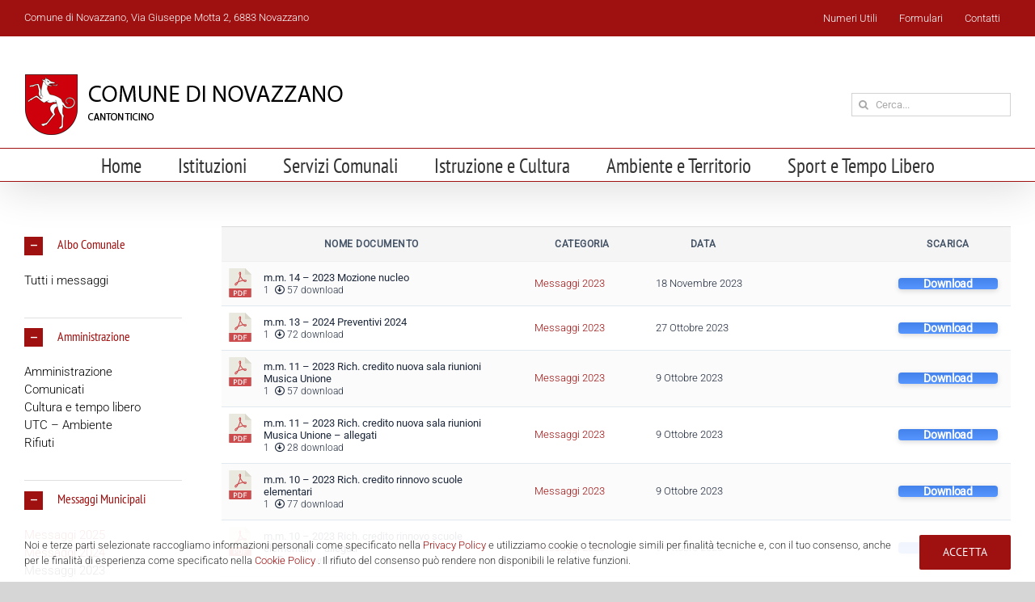

--- FILE ---
content_type: text/html; charset=UTF-8
request_url: https://www.novazzano.ch/albo-comunale/?tax%5Bwpdmcategory%5D=messaggi-2023
body_size: 21487
content:
<!DOCTYPE html>
<html class="avada-html-layout-wide avada-html-header-position-top" lang="it-IT" prefix="og: http://ogp.me/ns# fb: http://ogp.me/ns/fb#">
<head>
	<meta http-equiv="X-UA-Compatible" content="IE=edge" />
	<meta http-equiv="Content-Type" content="text/html; charset=utf-8"/>
	<meta name="viewport" content="width=device-width, initial-scale=1" />
	<title>Albo Comunale &#8211; Comune di Novazzano &#8211; Canton Ticino &#8211; Tel +41(0)91 683 50 12</title>
<meta name='robots' content='max-image-preview:large' />
<link rel="alternate" type="application/rss+xml" title="Comune di Novazzano - Canton Ticino - Tel +41(0)91 683 50 12 &raquo; Feed" href="https://www.novazzano.ch/feed/" />
<link rel="alternate" type="application/rss+xml" title="Comune di Novazzano - Canton Ticino - Tel +41(0)91 683 50 12 &raquo; Feed dei commenti" href="https://www.novazzano.ch/comments/feed/" />
								<link rel="icon" href="https://www.novazzano.ch/wp-content/uploads/2020/07/favicon_novazzano.png" type="image/png" />
		
		
		
				<link rel="alternate" title="oEmbed (JSON)" type="application/json+oembed" href="https://www.novazzano.ch/wp-json/oembed/1.0/embed?url=https%3A%2F%2Fwww.novazzano.ch%2Falbo-comunale%2F" />
<link rel="alternate" title="oEmbed (XML)" type="text/xml+oembed" href="https://www.novazzano.ch/wp-json/oembed/1.0/embed?url=https%3A%2F%2Fwww.novazzano.ch%2Falbo-comunale%2F&#038;format=xml" />
					<meta name="description" content="Tutti i messaggi 

Amministrazione
Comunicati
Cultura e tempo libero
UTC - Ambiente
Rifiuti 

Messaggi 2025
Messaggi 2024
Messaggi 2023
Messaggi 2022"/>
				
		<meta property="og:locale" content="it_IT"/>
		<meta property="og:type" content="article"/>
		<meta property="og:site_name" content="Comune di Novazzano - Canton Ticino - Tel +41(0)91 683 50 12"/>
		<meta property="og:title" content="  Albo Comunale"/>
				<meta property="og:description" content="Tutti i messaggi 

Amministrazione
Comunicati
Cultura e tempo libero
UTC - Ambiente
Rifiuti 

Messaggi 2025
Messaggi 2024
Messaggi 2023
Messaggi 2022"/>
				<meta property="og:url" content="https://www.novazzano.ch/albo-comunale/"/>
													<meta property="article:modified_time" content="2025-05-06T13:30:01+01:00"/>
											<meta property="og:image" content="https://www.novazzano.ch/wp-content/uploads/2019/06/logo_navazzano.png"/>
		<meta property="og:image:width" content="394"/>
		<meta property="og:image:height" content="77"/>
		<meta property="og:image:type" content="image/png"/>
				<style id='wp-img-auto-sizes-contain-inline-css' type='text/css'>
img:is([sizes=auto i],[sizes^="auto," i]){contain-intrinsic-size:3000px 1500px}
/*# sourceURL=wp-img-auto-sizes-contain-inline-css */
</style>
<style id='wp-emoji-styles-inline-css' type='text/css'>

	img.wp-smiley, img.emoji {
		display: inline !important;
		border: none !important;
		box-shadow: none !important;
		height: 1em !important;
		width: 1em !important;
		margin: 0 0.07em !important;
		vertical-align: -0.1em !important;
		background: none !important;
		padding: 0 !important;
	}
/*# sourceURL=wp-emoji-styles-inline-css */
</style>
<link rel='stylesheet' id='dashicons-css' href='https://www.novazzano.ch/wp-includes/css/dashicons.min.css?ver=6.9' type='text/css' media='all' />
<link rel='stylesheet' id='admin-bar-css' href='https://www.novazzano.ch/wp-includes/css/admin-bar.min.css?ver=6.9' type='text/css' media='all' />
<style id='admin-bar-inline-css' type='text/css'>

    /* Hide CanvasJS credits for P404 charts specifically */
    #p404RedirectChart .canvasjs-chart-credit {
        display: none !important;
    }
    
    #p404RedirectChart canvas {
        border-radius: 6px;
    }

    .p404-redirect-adminbar-weekly-title {
        font-weight: bold;
        font-size: 14px;
        color: #fff;
        margin-bottom: 6px;
    }

    #wpadminbar #wp-admin-bar-p404_free_top_button .ab-icon:before {
        content: "\f103";
        color: #dc3545;
        top: 3px;
    }
    
    #wp-admin-bar-p404_free_top_button .ab-item {
        min-width: 80px !important;
        padding: 0px !important;
    }
    
    /* Ensure proper positioning and z-index for P404 dropdown */
    .p404-redirect-adminbar-dropdown-wrap { 
        min-width: 0; 
        padding: 0;
        position: static !important;
    }
    
    #wpadminbar #wp-admin-bar-p404_free_top_button_dropdown {
        position: static !important;
    }
    
    #wpadminbar #wp-admin-bar-p404_free_top_button_dropdown .ab-item {
        padding: 0 !important;
        margin: 0 !important;
    }
    
    .p404-redirect-dropdown-container {
        min-width: 340px;
        padding: 18px 18px 12px 18px;
        background: #23282d !important;
        color: #fff;
        border-radius: 12px;
        box-shadow: 0 8px 32px rgba(0,0,0,0.25);
        margin-top: 10px;
        position: relative !important;
        z-index: 999999 !important;
        display: block !important;
        border: 1px solid #444;
    }
    
    /* Ensure P404 dropdown appears on hover */
    #wpadminbar #wp-admin-bar-p404_free_top_button .p404-redirect-dropdown-container { 
        display: none !important;
    }
    
    #wpadminbar #wp-admin-bar-p404_free_top_button:hover .p404-redirect-dropdown-container { 
        display: block !important;
    }
    
    #wpadminbar #wp-admin-bar-p404_free_top_button:hover #wp-admin-bar-p404_free_top_button_dropdown .p404-redirect-dropdown-container {
        display: block !important;
    }
    
    .p404-redirect-card {
        background: #2c3338;
        border-radius: 8px;
        padding: 18px 18px 12px 18px;
        box-shadow: 0 2px 8px rgba(0,0,0,0.07);
        display: flex;
        flex-direction: column;
        align-items: flex-start;
        border: 1px solid #444;
    }
    
    .p404-redirect-btn {
        display: inline-block;
        background: #dc3545;
        color: #fff !important;
        font-weight: bold;
        padding: 5px 22px;
        border-radius: 8px;
        text-decoration: none;
        font-size: 17px;
        transition: background 0.2s, box-shadow 0.2s;
        margin-top: 8px;
        box-shadow: 0 2px 8px rgba(220,53,69,0.15);
        text-align: center;
        line-height: 1.6;
    }
    
    .p404-redirect-btn:hover {
        background: #c82333;
        color: #fff !important;
        box-shadow: 0 4px 16px rgba(220,53,69,0.25);
    }
    
    /* Prevent conflicts with other admin bar dropdowns */
    #wpadminbar .ab-top-menu > li:hover > .ab-item,
    #wpadminbar .ab-top-menu > li.hover > .ab-item {
        z-index: auto;
    }
    
    #wpadminbar #wp-admin-bar-p404_free_top_button:hover > .ab-item {
        z-index: 999998 !important;
    }
    
/*# sourceURL=admin-bar-inline-css */
</style>
<link rel='stylesheet' id='wpdm-fonticon-css' href='https://www.novazzano.ch/wp-content/plugins/download-manager/assets/wpdm-iconfont/css/wpdm-icons.css?ver=6.9' type='text/css' media='all' />
<link rel='stylesheet' id='wpdm-front-css' href='https://www.novazzano.ch/wp-content/plugins/download-manager/assets/css/front.min.css?ver=3.3.46' type='text/css' media='all' />
<link rel='stylesheet' id='wpdm-front-dark-css' href='https://www.novazzano.ch/wp-content/plugins/download-manager/assets/css/front-dark.min.css?ver=3.3.46' type='text/css' media='all' />
<link rel='stylesheet' id='math-captcha-frontend-css' href='https://www.novazzano.ch/wp-content/plugins/wp-math-captcha/css/frontend.css?ver=6.9' type='text/css' media='all' />
<link rel='stylesheet' id='tablepress-default-css' href='https://www.novazzano.ch/wp-content/plugins/tablepress/css/build/default.css?ver=3.2.6' type='text/css' media='all' />
<link rel='stylesheet' id='fusion-dynamic-css-css' href='https://www.novazzano.ch/wp-content/uploads/fusion-styles/72daae836ad8a1b6f4ffcb2879dc8258.min.css?ver=3.14.2' type='text/css' media='all' />
<script type="text/javascript" src="https://www.novazzano.ch/wp-includes/js/jquery/jquery.min.js?ver=3.7.1" id="jquery-core-js"></script>
<script type="text/javascript" src="https://www.novazzano.ch/wp-includes/js/jquery/jquery-migrate.min.js?ver=3.4.1" id="jquery-migrate-js"></script>
<script type="text/javascript" src="https://www.novazzano.ch/wp-content/plugins/download-manager/assets/js/wpdm.min.js?ver=6.9" id="wpdm-frontend-js-js"></script>
<script type="text/javascript" id="wpdm-frontjs-js-extra">
/* <![CDATA[ */
var wpdm_url = {"home":"https://www.novazzano.ch/","site":"https://www.novazzano.ch/","ajax":"https://www.novazzano.ch/wp-admin/admin-ajax.php"};
var wpdm_js = {"spinner":"\u003Ci class=\"wpdm-icon wpdm-sun wpdm-spin\"\u003E\u003C/i\u003E","client_id":"6688c51af2b0f31b13ea3cbcb160c905"};
var wpdm_strings = {"pass_var":"Password verificata!","pass_var_q":"Fai clic sul seguente pulsante per avviare il download.","start_dl":"Avvia download"};
//# sourceURL=wpdm-frontjs-js-extra
/* ]]> */
</script>
<script type="text/javascript" src="https://www.novazzano.ch/wp-content/plugins/download-manager/assets/js/front.min.js?ver=3.3.46" id="wpdm-frontjs-js"></script>
<script type="text/javascript" src="//www.novazzano.ch/wp-content/plugins/revslider/sr6/assets/js/rbtools.min.js?ver=6.7.39" async id="tp-tools-js"></script>
<script type="text/javascript" src="//www.novazzano.ch/wp-content/plugins/revslider/sr6/assets/js/rs6.min.js?ver=6.7.39" async id="revmin-js"></script>
<link rel="https://api.w.org/" href="https://www.novazzano.ch/wp-json/" /><link rel="alternate" title="JSON" type="application/json" href="https://www.novazzano.ch/wp-json/wp/v2/pages/825" /><link rel="EditURI" type="application/rsd+xml" title="RSD" href="https://www.novazzano.ch/xmlrpc.php?rsd" />
<meta name="generator" content="WordPress 6.9" />
<link rel="canonical" href="https://www.novazzano.ch/albo-comunale/" />
<link rel='shortlink' href='https://www.novazzano.ch/?p=825' />
<style type="text/css" id="css-fb-visibility">@media screen and (max-width: 640px){.fusion-no-small-visibility{display:none !important;}body .sm-text-align-center{text-align:center !important;}body .sm-text-align-left{text-align:left !important;}body .sm-text-align-right{text-align:right !important;}body .sm-text-align-justify{text-align:justify !important;}body .sm-flex-align-center{justify-content:center !important;}body .sm-flex-align-flex-start{justify-content:flex-start !important;}body .sm-flex-align-flex-end{justify-content:flex-end !important;}body .sm-mx-auto{margin-left:auto !important;margin-right:auto !important;}body .sm-ml-auto{margin-left:auto !important;}body .sm-mr-auto{margin-right:auto !important;}body .fusion-absolute-position-small{position:absolute;width:100%;}.awb-sticky.awb-sticky-small{ position: sticky; top: var(--awb-sticky-offset,0); }}@media screen and (min-width: 641px) and (max-width: 1024px){.fusion-no-medium-visibility{display:none !important;}body .md-text-align-center{text-align:center !important;}body .md-text-align-left{text-align:left !important;}body .md-text-align-right{text-align:right !important;}body .md-text-align-justify{text-align:justify !important;}body .md-flex-align-center{justify-content:center !important;}body .md-flex-align-flex-start{justify-content:flex-start !important;}body .md-flex-align-flex-end{justify-content:flex-end !important;}body .md-mx-auto{margin-left:auto !important;margin-right:auto !important;}body .md-ml-auto{margin-left:auto !important;}body .md-mr-auto{margin-right:auto !important;}body .fusion-absolute-position-medium{position:absolute;width:100%;}.awb-sticky.awb-sticky-medium{ position: sticky; top: var(--awb-sticky-offset,0); }}@media screen and (min-width: 1025px){.fusion-no-large-visibility{display:none !important;}body .lg-text-align-center{text-align:center !important;}body .lg-text-align-left{text-align:left !important;}body .lg-text-align-right{text-align:right !important;}body .lg-text-align-justify{text-align:justify !important;}body .lg-flex-align-center{justify-content:center !important;}body .lg-flex-align-flex-start{justify-content:flex-start !important;}body .lg-flex-align-flex-end{justify-content:flex-end !important;}body .lg-mx-auto{margin-left:auto !important;margin-right:auto !important;}body .lg-ml-auto{margin-left:auto !important;}body .lg-mr-auto{margin-right:auto !important;}body .fusion-absolute-position-large{position:absolute;width:100%;}.awb-sticky.awb-sticky-large{ position: sticky; top: var(--awb-sticky-offset,0); }}</style><style type="text/css">.recentcomments a{display:inline !important;padding:0 !important;margin:0 !important;}</style><meta name="generator" content="Powered by Slider Revolution 6.7.39 - responsive, Mobile-Friendly Slider Plugin for WordPress with comfortable drag and drop interface." />
<script>function setREVStartSize(e){
			//window.requestAnimationFrame(function() {
				window.RSIW = window.RSIW===undefined ? window.innerWidth : window.RSIW;
				window.RSIH = window.RSIH===undefined ? window.innerHeight : window.RSIH;
				try {
					var pw = document.getElementById(e.c).parentNode.offsetWidth,
						newh;
					pw = pw===0 || isNaN(pw) || (e.l=="fullwidth" || e.layout=="fullwidth") ? window.RSIW : pw;
					e.tabw = e.tabw===undefined ? 0 : parseInt(e.tabw);
					e.thumbw = e.thumbw===undefined ? 0 : parseInt(e.thumbw);
					e.tabh = e.tabh===undefined ? 0 : parseInt(e.tabh);
					e.thumbh = e.thumbh===undefined ? 0 : parseInt(e.thumbh);
					e.tabhide = e.tabhide===undefined ? 0 : parseInt(e.tabhide);
					e.thumbhide = e.thumbhide===undefined ? 0 : parseInt(e.thumbhide);
					e.mh = e.mh===undefined || e.mh=="" || e.mh==="auto" ? 0 : parseInt(e.mh,0);
					if(e.layout==="fullscreen" || e.l==="fullscreen")
						newh = Math.max(e.mh,window.RSIH);
					else{
						e.gw = Array.isArray(e.gw) ? e.gw : [e.gw];
						for (var i in e.rl) if (e.gw[i]===undefined || e.gw[i]===0) e.gw[i] = e.gw[i-1];
						e.gh = e.el===undefined || e.el==="" || (Array.isArray(e.el) && e.el.length==0)? e.gh : e.el;
						e.gh = Array.isArray(e.gh) ? e.gh : [e.gh];
						for (var i in e.rl) if (e.gh[i]===undefined || e.gh[i]===0) e.gh[i] = e.gh[i-1];
											
						var nl = new Array(e.rl.length),
							ix = 0,
							sl;
						e.tabw = e.tabhide>=pw ? 0 : e.tabw;
						e.thumbw = e.thumbhide>=pw ? 0 : e.thumbw;
						e.tabh = e.tabhide>=pw ? 0 : e.tabh;
						e.thumbh = e.thumbhide>=pw ? 0 : e.thumbh;
						for (var i in e.rl) nl[i] = e.rl[i]<window.RSIW ? 0 : e.rl[i];
						sl = nl[0];
						for (var i in nl) if (sl>nl[i] && nl[i]>0) { sl = nl[i]; ix=i;}
						var m = pw>(e.gw[ix]+e.tabw+e.thumbw) ? 1 : (pw-(e.tabw+e.thumbw)) / (e.gw[ix]);
						newh =  (e.gh[ix] * m) + (e.tabh + e.thumbh);
					}
					var el = document.getElementById(e.c);
					if (el!==null && el) el.style.height = newh+"px";
					el = document.getElementById(e.c+"_wrapper");
					if (el!==null && el) {
						el.style.height = newh+"px";
						el.style.display = "block";
					}
				} catch(e){
					console.log("Failure at Presize of Slider:" + e)
				}
			//});
		  };</script>
		<script type="text/javascript">
			var doc = document.documentElement;
			doc.setAttribute( 'data-useragent', navigator.userAgent );
		</script>
		<meta name="generator" content="WordPress Download Manager 3.3.46" />
                <style>
        /* WPDM Link Template Styles */        </style>
                <style>

            :root {
                --color-primary: #4a8eff;
                --color-primary-rgb: 74, 142, 255;
                --color-primary-hover: #4a8eff;
                --color-primary-active: #4a8eff;
                --clr-sec: #6c757d;
                --clr-sec-rgb: 108, 117, 125;
                --clr-sec-hover: #6c757d;
                --clr-sec-active: #6c757d;
                --color-secondary: #6c757d;
                --color-secondary-rgb: 108, 117, 125;
                --color-secondary-hover: #6c757d;
                --color-secondary-active: #6c757d;
                --color-success: #18ce0f;
                --color-success-rgb: 24, 206, 15;
                --color-success-hover: #18ce0f;
                --color-success-active: #18ce0f;
                --color-info: #2CA8FF;
                --color-info-rgb: 44, 168, 255;
                --color-info-hover: #2CA8FF;
                --color-info-active: #2CA8FF;
                --color-warning: #FFB236;
                --color-warning-rgb: 255, 178, 54;
                --color-warning-hover: #FFB236;
                --color-warning-active: #FFB236;
                --color-danger: #ff5062;
                --color-danger-rgb: 255, 80, 98;
                --color-danger-hover: #ff5062;
                --color-danger-active: #ff5062;
                --color-green: #30b570;
                --color-blue: #0073ff;
                --color-purple: #8557D3;
                --color-red: #ff5062;
                --color-muted: rgba(69, 89, 122, 0.6);
                --wpdm-font: "Rubik", -apple-system, BlinkMacSystemFont, "Segoe UI", Roboto, Helvetica, Arial, sans-serif, "Apple Color Emoji", "Segoe UI Emoji", "Segoe UI Symbol";
            }

            .wpdm-download-link.btn.btn-link {
                border-radius: 4px;
            }


        </style>
        
	<style id='global-styles-inline-css' type='text/css'>
:root{--wp--preset--aspect-ratio--square: 1;--wp--preset--aspect-ratio--4-3: 4/3;--wp--preset--aspect-ratio--3-4: 3/4;--wp--preset--aspect-ratio--3-2: 3/2;--wp--preset--aspect-ratio--2-3: 2/3;--wp--preset--aspect-ratio--16-9: 16/9;--wp--preset--aspect-ratio--9-16: 9/16;--wp--preset--color--black: #000000;--wp--preset--color--cyan-bluish-gray: #abb8c3;--wp--preset--color--white: #ffffff;--wp--preset--color--pale-pink: #f78da7;--wp--preset--color--vivid-red: #cf2e2e;--wp--preset--color--luminous-vivid-orange: #ff6900;--wp--preset--color--luminous-vivid-amber: #fcb900;--wp--preset--color--light-green-cyan: #7bdcb5;--wp--preset--color--vivid-green-cyan: #00d084;--wp--preset--color--pale-cyan-blue: #8ed1fc;--wp--preset--color--vivid-cyan-blue: #0693e3;--wp--preset--color--vivid-purple: #9b51e0;--wp--preset--color--awb-color-1: rgba(255,255,255,1);--wp--preset--color--awb-color-2: rgba(246,246,246,1);--wp--preset--color--awb-color-3: rgba(235,234,234,1);--wp--preset--color--awb-color-4: rgba(224,222,222,1);--wp--preset--color--awb-color-5: rgba(160,206,78,1);--wp--preset--color--awb-color-6: rgba(116,116,116,1);--wp--preset--color--awb-color-7: rgba(51,51,51,1);--wp--preset--color--awb-color-8: rgba(159,16,16,1);--wp--preset--color--awb-color-custom-10: rgba(235,234,234,0.8);--wp--preset--color--awb-color-custom-11: rgba(38,38,38,1);--wp--preset--color--awb-color-custom-12: rgba(0,0,0,0.20);--wp--preset--color--awb-color-custom-13: rgba(232,232,232,1);--wp--preset--color--awb-color-custom-14: rgba(0,0,0,1);--wp--preset--color--awb-color-custom-15: rgba(190,189,189,1);--wp--preset--color--awb-color-custom-16: rgba(249,249,249,1);--wp--preset--gradient--vivid-cyan-blue-to-vivid-purple: linear-gradient(135deg,rgb(6,147,227) 0%,rgb(155,81,224) 100%);--wp--preset--gradient--light-green-cyan-to-vivid-green-cyan: linear-gradient(135deg,rgb(122,220,180) 0%,rgb(0,208,130) 100%);--wp--preset--gradient--luminous-vivid-amber-to-luminous-vivid-orange: linear-gradient(135deg,rgb(252,185,0) 0%,rgb(255,105,0) 100%);--wp--preset--gradient--luminous-vivid-orange-to-vivid-red: linear-gradient(135deg,rgb(255,105,0) 0%,rgb(207,46,46) 100%);--wp--preset--gradient--very-light-gray-to-cyan-bluish-gray: linear-gradient(135deg,rgb(238,238,238) 0%,rgb(169,184,195) 100%);--wp--preset--gradient--cool-to-warm-spectrum: linear-gradient(135deg,rgb(74,234,220) 0%,rgb(151,120,209) 20%,rgb(207,42,186) 40%,rgb(238,44,130) 60%,rgb(251,105,98) 80%,rgb(254,248,76) 100%);--wp--preset--gradient--blush-light-purple: linear-gradient(135deg,rgb(255,206,236) 0%,rgb(152,150,240) 100%);--wp--preset--gradient--blush-bordeaux: linear-gradient(135deg,rgb(254,205,165) 0%,rgb(254,45,45) 50%,rgb(107,0,62) 100%);--wp--preset--gradient--luminous-dusk: linear-gradient(135deg,rgb(255,203,112) 0%,rgb(199,81,192) 50%,rgb(65,88,208) 100%);--wp--preset--gradient--pale-ocean: linear-gradient(135deg,rgb(255,245,203) 0%,rgb(182,227,212) 50%,rgb(51,167,181) 100%);--wp--preset--gradient--electric-grass: linear-gradient(135deg,rgb(202,248,128) 0%,rgb(113,206,126) 100%);--wp--preset--gradient--midnight: linear-gradient(135deg,rgb(2,3,129) 0%,rgb(40,116,252) 100%);--wp--preset--font-size--small: 11.25px;--wp--preset--font-size--medium: 20px;--wp--preset--font-size--large: 22.5px;--wp--preset--font-size--x-large: 42px;--wp--preset--font-size--normal: 15px;--wp--preset--font-size--xlarge: 30px;--wp--preset--font-size--huge: 45px;--wp--preset--spacing--20: 0.44rem;--wp--preset--spacing--30: 0.67rem;--wp--preset--spacing--40: 1rem;--wp--preset--spacing--50: 1.5rem;--wp--preset--spacing--60: 2.25rem;--wp--preset--spacing--70: 3.38rem;--wp--preset--spacing--80: 5.06rem;--wp--preset--shadow--natural: 6px 6px 9px rgba(0, 0, 0, 0.2);--wp--preset--shadow--deep: 12px 12px 50px rgba(0, 0, 0, 0.4);--wp--preset--shadow--sharp: 6px 6px 0px rgba(0, 0, 0, 0.2);--wp--preset--shadow--outlined: 6px 6px 0px -3px rgb(255, 255, 255), 6px 6px rgb(0, 0, 0);--wp--preset--shadow--crisp: 6px 6px 0px rgb(0, 0, 0);}:where(.is-layout-flex){gap: 0.5em;}:where(.is-layout-grid){gap: 0.5em;}body .is-layout-flex{display: flex;}.is-layout-flex{flex-wrap: wrap;align-items: center;}.is-layout-flex > :is(*, div){margin: 0;}body .is-layout-grid{display: grid;}.is-layout-grid > :is(*, div){margin: 0;}:where(.wp-block-columns.is-layout-flex){gap: 2em;}:where(.wp-block-columns.is-layout-grid){gap: 2em;}:where(.wp-block-post-template.is-layout-flex){gap: 1.25em;}:where(.wp-block-post-template.is-layout-grid){gap: 1.25em;}.has-black-color{color: var(--wp--preset--color--black) !important;}.has-cyan-bluish-gray-color{color: var(--wp--preset--color--cyan-bluish-gray) !important;}.has-white-color{color: var(--wp--preset--color--white) !important;}.has-pale-pink-color{color: var(--wp--preset--color--pale-pink) !important;}.has-vivid-red-color{color: var(--wp--preset--color--vivid-red) !important;}.has-luminous-vivid-orange-color{color: var(--wp--preset--color--luminous-vivid-orange) !important;}.has-luminous-vivid-amber-color{color: var(--wp--preset--color--luminous-vivid-amber) !important;}.has-light-green-cyan-color{color: var(--wp--preset--color--light-green-cyan) !important;}.has-vivid-green-cyan-color{color: var(--wp--preset--color--vivid-green-cyan) !important;}.has-pale-cyan-blue-color{color: var(--wp--preset--color--pale-cyan-blue) !important;}.has-vivid-cyan-blue-color{color: var(--wp--preset--color--vivid-cyan-blue) !important;}.has-vivid-purple-color{color: var(--wp--preset--color--vivid-purple) !important;}.has-black-background-color{background-color: var(--wp--preset--color--black) !important;}.has-cyan-bluish-gray-background-color{background-color: var(--wp--preset--color--cyan-bluish-gray) !important;}.has-white-background-color{background-color: var(--wp--preset--color--white) !important;}.has-pale-pink-background-color{background-color: var(--wp--preset--color--pale-pink) !important;}.has-vivid-red-background-color{background-color: var(--wp--preset--color--vivid-red) !important;}.has-luminous-vivid-orange-background-color{background-color: var(--wp--preset--color--luminous-vivid-orange) !important;}.has-luminous-vivid-amber-background-color{background-color: var(--wp--preset--color--luminous-vivid-amber) !important;}.has-light-green-cyan-background-color{background-color: var(--wp--preset--color--light-green-cyan) !important;}.has-vivid-green-cyan-background-color{background-color: var(--wp--preset--color--vivid-green-cyan) !important;}.has-pale-cyan-blue-background-color{background-color: var(--wp--preset--color--pale-cyan-blue) !important;}.has-vivid-cyan-blue-background-color{background-color: var(--wp--preset--color--vivid-cyan-blue) !important;}.has-vivid-purple-background-color{background-color: var(--wp--preset--color--vivid-purple) !important;}.has-black-border-color{border-color: var(--wp--preset--color--black) !important;}.has-cyan-bluish-gray-border-color{border-color: var(--wp--preset--color--cyan-bluish-gray) !important;}.has-white-border-color{border-color: var(--wp--preset--color--white) !important;}.has-pale-pink-border-color{border-color: var(--wp--preset--color--pale-pink) !important;}.has-vivid-red-border-color{border-color: var(--wp--preset--color--vivid-red) !important;}.has-luminous-vivid-orange-border-color{border-color: var(--wp--preset--color--luminous-vivid-orange) !important;}.has-luminous-vivid-amber-border-color{border-color: var(--wp--preset--color--luminous-vivid-amber) !important;}.has-light-green-cyan-border-color{border-color: var(--wp--preset--color--light-green-cyan) !important;}.has-vivid-green-cyan-border-color{border-color: var(--wp--preset--color--vivid-green-cyan) !important;}.has-pale-cyan-blue-border-color{border-color: var(--wp--preset--color--pale-cyan-blue) !important;}.has-vivid-cyan-blue-border-color{border-color: var(--wp--preset--color--vivid-cyan-blue) !important;}.has-vivid-purple-border-color{border-color: var(--wp--preset--color--vivid-purple) !important;}.has-vivid-cyan-blue-to-vivid-purple-gradient-background{background: var(--wp--preset--gradient--vivid-cyan-blue-to-vivid-purple) !important;}.has-light-green-cyan-to-vivid-green-cyan-gradient-background{background: var(--wp--preset--gradient--light-green-cyan-to-vivid-green-cyan) !important;}.has-luminous-vivid-amber-to-luminous-vivid-orange-gradient-background{background: var(--wp--preset--gradient--luminous-vivid-amber-to-luminous-vivid-orange) !important;}.has-luminous-vivid-orange-to-vivid-red-gradient-background{background: var(--wp--preset--gradient--luminous-vivid-orange-to-vivid-red) !important;}.has-very-light-gray-to-cyan-bluish-gray-gradient-background{background: var(--wp--preset--gradient--very-light-gray-to-cyan-bluish-gray) !important;}.has-cool-to-warm-spectrum-gradient-background{background: var(--wp--preset--gradient--cool-to-warm-spectrum) !important;}.has-blush-light-purple-gradient-background{background: var(--wp--preset--gradient--blush-light-purple) !important;}.has-blush-bordeaux-gradient-background{background: var(--wp--preset--gradient--blush-bordeaux) !important;}.has-luminous-dusk-gradient-background{background: var(--wp--preset--gradient--luminous-dusk) !important;}.has-pale-ocean-gradient-background{background: var(--wp--preset--gradient--pale-ocean) !important;}.has-electric-grass-gradient-background{background: var(--wp--preset--gradient--electric-grass) !important;}.has-midnight-gradient-background{background: var(--wp--preset--gradient--midnight) !important;}.has-small-font-size{font-size: var(--wp--preset--font-size--small) !important;}.has-medium-font-size{font-size: var(--wp--preset--font-size--medium) !important;}.has-large-font-size{font-size: var(--wp--preset--font-size--large) !important;}.has-x-large-font-size{font-size: var(--wp--preset--font-size--x-large) !important;}
/*# sourceURL=global-styles-inline-css */
</style>
<link rel='stylesheet' id='wp-block-library-css' href='https://www.novazzano.ch/wp-includes/css/dist/block-library/style.min.css?ver=6.9' type='text/css' media='all' />
<style id='wp-block-library-inline-css' type='text/css'>
/*wp_block_styles_on_demand_placeholder:696e393b11179*/
/*# sourceURL=wp-block-library-inline-css */
</style>
<style id='wp-block-library-theme-inline-css' type='text/css'>
.wp-block-audio :where(figcaption){color:#555;font-size:13px;text-align:center}.is-dark-theme .wp-block-audio :where(figcaption){color:#ffffffa6}.wp-block-audio{margin:0 0 1em}.wp-block-code{border:1px solid #ccc;border-radius:4px;font-family:Menlo,Consolas,monaco,monospace;padding:.8em 1em}.wp-block-embed :where(figcaption){color:#555;font-size:13px;text-align:center}.is-dark-theme .wp-block-embed :where(figcaption){color:#ffffffa6}.wp-block-embed{margin:0 0 1em}.blocks-gallery-caption{color:#555;font-size:13px;text-align:center}.is-dark-theme .blocks-gallery-caption{color:#ffffffa6}:root :where(.wp-block-image figcaption){color:#555;font-size:13px;text-align:center}.is-dark-theme :root :where(.wp-block-image figcaption){color:#ffffffa6}.wp-block-image{margin:0 0 1em}.wp-block-pullquote{border-bottom:4px solid;border-top:4px solid;color:currentColor;margin-bottom:1.75em}.wp-block-pullquote :where(cite),.wp-block-pullquote :where(footer),.wp-block-pullquote__citation{color:currentColor;font-size:.8125em;font-style:normal;text-transform:uppercase}.wp-block-quote{border-left:.25em solid;margin:0 0 1.75em;padding-left:1em}.wp-block-quote cite,.wp-block-quote footer{color:currentColor;font-size:.8125em;font-style:normal;position:relative}.wp-block-quote:where(.has-text-align-right){border-left:none;border-right:.25em solid;padding-left:0;padding-right:1em}.wp-block-quote:where(.has-text-align-center){border:none;padding-left:0}.wp-block-quote.is-large,.wp-block-quote.is-style-large,.wp-block-quote:where(.is-style-plain){border:none}.wp-block-search .wp-block-search__label{font-weight:700}.wp-block-search__button{border:1px solid #ccc;padding:.375em .625em}:where(.wp-block-group.has-background){padding:1.25em 2.375em}.wp-block-separator.has-css-opacity{opacity:.4}.wp-block-separator{border:none;border-bottom:2px solid;margin-left:auto;margin-right:auto}.wp-block-separator.has-alpha-channel-opacity{opacity:1}.wp-block-separator:not(.is-style-wide):not(.is-style-dots){width:100px}.wp-block-separator.has-background:not(.is-style-dots){border-bottom:none;height:1px}.wp-block-separator.has-background:not(.is-style-wide):not(.is-style-dots){height:2px}.wp-block-table{margin:0 0 1em}.wp-block-table td,.wp-block-table th{word-break:normal}.wp-block-table :where(figcaption){color:#555;font-size:13px;text-align:center}.is-dark-theme .wp-block-table :where(figcaption){color:#ffffffa6}.wp-block-video :where(figcaption){color:#555;font-size:13px;text-align:center}.is-dark-theme .wp-block-video :where(figcaption){color:#ffffffa6}.wp-block-video{margin:0 0 1em}:root :where(.wp-block-template-part.has-background){margin-bottom:0;margin-top:0;padding:1.25em 2.375em}
/*# sourceURL=/wp-includes/css/dist/block-library/theme.min.css */
</style>
<style id='classic-theme-styles-inline-css' type='text/css'>
/*! This file is auto-generated */
.wp-block-button__link{color:#fff;background-color:#32373c;border-radius:9999px;box-shadow:none;text-decoration:none;padding:calc(.667em + 2px) calc(1.333em + 2px);font-size:1.125em}.wp-block-file__button{background:#32373c;color:#fff;text-decoration:none}
/*# sourceURL=/wp-includes/css/classic-themes.min.css */
</style>
<link rel='stylesheet' id='rs-plugin-settings-css' href='//www.novazzano.ch/wp-content/plugins/revslider/sr6/assets/css/rs6.css?ver=6.7.39' type='text/css' media='all' />
<style id='rs-plugin-settings-inline-css' type='text/css'>
#rs-demo-id {}
/*# sourceURL=rs-plugin-settings-inline-css */
</style>
</head>

<body class="wp-singular page-template-default page page-id-825 wp-theme-Avada fusion-image-hovers fusion-pagination-sizing fusion-button_type-flat fusion-button_span-no fusion-button_gradient-linear avada-image-rollover-circle-yes avada-image-rollover-no fusion-body ltr fusion-sticky-header no-tablet-sticky-header no-mobile-sticky-header no-mobile-slidingbar no-mobile-totop avada-has-rev-slider-styles fusion-disable-outline fusion-sub-menu-fade mobile-logo-pos-left layout-wide-mode avada-has-boxed-modal-shadow-medium layout-scroll-offset-full avada-has-zero-margin-offset-top fusion-top-header menu-text-align-center mobile-menu-design-modern fusion-show-pagination-text fusion-header-layout-v4 avada-responsive avada-footer-fx-none avada-menu-highlight-style-bar fusion-search-form-clean fusion-main-menu-search-dropdown fusion-avatar-square avada-dropdown-styles avada-blog-layout-large avada-blog-archive-layout-large avada-header-shadow-yes avada-menu-icon-position-left avada-has-megamenu-shadow avada-has-mainmenu-dropdown-divider avada-has-mobile-menu-search avada-has-breadcrumb-mobile-hidden avada-has-titlebar-hide avada-has-pagination-padding avada-flyout-menu-direction-fade avada-ec-views-v1" data-awb-post-id="825">
		<a class="skip-link screen-reader-text" href="#content">Salta al contenuto</a>

	<div id="boxed-wrapper">
		
		<div id="wrapper" class="fusion-wrapper">
			<div id="home" style="position:relative;top:-1px;"></div>
							
					
			<header class="fusion-header-wrapper fusion-header-shadow">
				<div class="fusion-header-v4 fusion-logo-alignment fusion-logo-left fusion-sticky-menu- fusion-sticky-logo- fusion-mobile-logo- fusion-sticky-menu-and-logo fusion-header-menu-align-center fusion-mobile-menu-design-modern">
					
<div class="fusion-secondary-header">
	<div class="fusion-row">
					<div class="fusion-alignleft">
				<div class="fusion-contact-info"><span class="fusion-contact-info-phone-number">Comune di Novazzano, Via Giuseppe Motta 2, 6883 Novazzano </span></div>			</div>
							<div class="fusion-alignright">
				<nav class="fusion-secondary-menu" role="navigation" aria-label="Menu Secondario"><ul id="menu-header_menu" class="menu"><li  id="menu-item-17"  class="menu-item menu-item-type-post_type menu-item-object-page menu-item-17"  data-item-id="17"><a  href="https://www.novazzano.ch/numeri-utili/" class="fusion-bar-highlight"><span class="menu-text">Numeri Utili</span></a></li><li  id="menu-item-18"  class="menu-item menu-item-type-post_type menu-item-object-page menu-item-18"  data-item-id="18"><a  href="https://www.novazzano.ch/formulari/" class="fusion-bar-highlight"><span class="menu-text">Formulari</span></a></li><li  id="menu-item-19"  class="menu-item menu-item-type-post_type menu-item-object-page menu-item-19"  data-item-id="19"><a  href="https://www.novazzano.ch/contatti/" class="fusion-bar-highlight"><span class="menu-text">Contatti</span></a></li></ul></nav><nav class="fusion-mobile-nav-holder fusion-mobile-menu-text-align-left" aria-label="Menu Mobile Secondario"></nav>			</div>
			</div>
</div>
<div class="fusion-header-sticky-height"></div>
<div class="fusion-sticky-header-wrapper"> <!-- start fusion sticky header wrapper -->
	<div class="fusion-header">
		<div class="fusion-row">
							<div class="fusion-logo" data-margin-top="31px" data-margin-bottom="0px" data-margin-left="0px" data-margin-right="0px">
			<a class="fusion-logo-link"  href="https://www.novazzano.ch/" >

						<!-- standard logo -->
			<img src="https://www.novazzano.ch/wp-content/uploads/2019/06/logo_navazzano.png" srcset="https://www.novazzano.ch/wp-content/uploads/2019/06/logo_navazzano.png 1x" width="394" height="77" alt="Comune di Novazzano &#8211; Canton Ticino &#8211; Tel +41(0)91 683 50 12 Logo" data-retina_logo_url="" class="fusion-standard-logo" />

			
					</a>
		
<div class="fusion-header-content-3-wrapper">
			<div class="fusion-secondary-menu-search">
					<form role="search" class="searchform fusion-search-form  fusion-search-form-clean" method="get" action="https://www.novazzano.ch/">
			<div class="fusion-search-form-content">

				
				<div class="fusion-search-field search-field">
					<label><span class="screen-reader-text">Cerca per:</span>
													<input type="search" value="" name="s" class="s" placeholder="Cerca..." required aria-required="true" aria-label="Cerca..."/>
											</label>
				</div>
				<div class="fusion-search-button search-button">
					<input type="submit" class="fusion-search-submit searchsubmit" aria-label="Cerca" value="&#xf002;" />
									</div>

				
			</div>


			
		</form>
				</div>
	</div>
</div>
								<div class="fusion-mobile-menu-icons">
							<a href="#" class="fusion-icon awb-icon-bars" aria-label="Attiva/Disattiva menu mobile" aria-expanded="false"></a>
		
					<a href="#" class="fusion-icon awb-icon-search" aria-label="Toggle ricerca mobile"></a>
		
		
			</div>
			
					</div>
	</div>
	<div class="fusion-secondary-main-menu">
		<div class="fusion-row">
			<nav class="fusion-main-menu" aria-label="Menu Principale"><ul id="menu-main-men" class="fusion-menu"><li  id="menu-item-662"  class="menu-item menu-item-type-post_type menu-item-object-page menu-item-home menu-item-662"  data-item-id="662"><a  href="https://www.novazzano.ch/" class="fusion-bar-highlight"><span class="menu-text">Home</span></a></li><li  id="menu-item-44"  class="menu-item menu-item-type-post_type menu-item-object-page menu-item-44"  data-item-id="44"><a  href="https://www.novazzano.ch/istituzioni/" class="fusion-bar-highlight"><span class="menu-text">Istituzioni</span></a></li><li  id="menu-item-43"  class="menu-item menu-item-type-post_type menu-item-object-page menu-item-43"  data-item-id="43"><a  href="https://www.novazzano.ch/servizi-comunali/" class="fusion-bar-highlight"><span class="menu-text">Servizi Comunali</span></a></li><li  id="menu-item-42"  class="menu-item menu-item-type-post_type menu-item-object-page menu-item-42"  data-item-id="42"><a  href="https://www.novazzano.ch/istruzione-e-cultura/" class="fusion-bar-highlight"><span class="menu-text">Istruzione e Cultura</span></a></li><li  id="menu-item-41"  class="menu-item menu-item-type-post_type menu-item-object-page menu-item-41"  data-item-id="41"><a  href="https://www.novazzano.ch/ambiente-e-territorio/" class="fusion-bar-highlight"><span class="menu-text">Ambiente e Territorio</span></a></li><li  id="menu-item-40"  class="menu-item menu-item-type-post_type menu-item-object-page menu-item-40"  data-item-id="40"><a  href="https://www.novazzano.ch/sport-e-tempo-libero/" class="fusion-bar-highlight"><span class="menu-text">Sport e Tempo Libero</span></a></li></ul></nav>
<nav class="fusion-mobile-nav-holder fusion-mobile-menu-text-align-left fusion-mobile-menu-indicator-hide" aria-label="Menu Mobile Principale"></nav>

			
<div class="fusion-clearfix"></div>
<div class="fusion-mobile-menu-search">
			<form role="search" class="searchform fusion-search-form  fusion-search-form-clean" method="get" action="https://www.novazzano.ch/">
			<div class="fusion-search-form-content">

				
				<div class="fusion-search-field search-field">
					<label><span class="screen-reader-text">Cerca per:</span>
													<input type="search" value="" name="s" class="s" placeholder="Cerca..." required aria-required="true" aria-label="Cerca..."/>
											</label>
				</div>
				<div class="fusion-search-button search-button">
					<input type="submit" class="fusion-search-submit searchsubmit" aria-label="Cerca" value="&#xf002;" />
									</div>

				
			</div>


			
		</form>
		</div>
		</div>
	</div>
</div> <!-- end fusion sticky header wrapper -->
				</div>
				<div class="fusion-clearfix"></div>
			</header>
								
							<div id="sliders-container" class="fusion-slider-visibility">
					</div>
				
					
							
			
						<main id="main" class="clearfix ">
				<div class="fusion-row" style="">
<section id="content" style="width: 100%;">
					<div id="post-825" class="post-825 page type-page status-publish hentry">
			<span class="entry-title rich-snippet-hidden">Albo Comunale</span><span class="vcard rich-snippet-hidden"><span class="fn"><a href="https://www.novazzano.ch/author/admin/" title="Articoli scritti da admin" rel="author">admin</a></span></span><span class="updated rich-snippet-hidden">2025-05-06T15:30:01+02:00</span>
			
			<div class="post-content">
				<div class="fusion-fullwidth fullwidth-box fusion-builder-row-1 nonhundred-percent-fullwidth non-hundred-percent-height-scrolling" style="--awb-border-radius-top-left:0px;--awb-border-radius-top-right:0px;--awb-border-radius-bottom-right:0px;--awb-border-radius-bottom-left:0px;--awb-flex-wrap:wrap;" ><div class="fusion-builder-row fusion-row"><div class="fusion-layout-column fusion_builder_column fusion-builder-column-0 fusion_builder_column_1_6 1_6 fusion-one-sixth fusion-column-first" style="--awb-bg-size:cover;width:16.666666666667%;width:calc(16.666666666667% - ( ( 4% ) * 0.16666666666667 ) );margin-right: 4%;"><div class="fusion-column-wrapper fusion-column-has-shadow fusion-flex-column-wrapper-legacy"><div class="accordian fusion-accordian" style="--awb-border-size:1px;--awb-icon-size:14px;--awb-content-font-size:15px;--awb-icon-alignment:left;--awb-hover-color:#f9f9f9;--awb-border-color:#cccccc;--awb-background-color:#ffffff;--awb-divider-color:#e0dede;--awb-divider-hover-color:#e0dede;--awb-icon-color:#ffffff;--awb-title-color:#9f1010;--awb-content-color:#262626;--awb-icon-box-color:#333333;--awb-toggle-hover-accent-color:#9f1010;--awb-title-font-family:&quot;PT Sans Narrow&quot;;--awb-title-font-weight:400;--awb-title-font-style:normal;--awb-title-font-size:;--awb-title-line-height:1.5;--awb-content-font-family:&quot;Roboto&quot;;--awb-content-font-style:normal;--awb-content-font-weight:300;"><div class="panel-group fusion-toggle-icon-boxed" id="accordion-825-1"><div class="fusion-panel panel-default panel-4ef2a7ce673e443a7 fusion-toggle-has-divider" style="--awb-title-color:#9f1010;--awb-content-color:#262626;"><div class="panel-heading"><h4 class="panel-title toggle" id="toggle_4ef2a7ce673e443a7"><a class="active" aria-expanded="true" aria-controls="4ef2a7ce673e443a7" role="button" data-toggle="collapse" data-parent="#accordion-825-1" data-target="#4ef2a7ce673e443a7" href="#4ef2a7ce673e443a7"><span class="fusion-toggle-icon-wrapper" aria-hidden="true"><i class="fa-fusion-box active-icon awb-icon-minus" aria-hidden="true"></i><i class="fa-fusion-box inactive-icon awb-icon-plus" aria-hidden="true"></i></span><span class="fusion-toggle-heading">Albo Comunale</span></a></h4></div><div id="4ef2a7ce673e443a7" class="panel-collapse collapse in" aria-labelledby="toggle_4ef2a7ce673e443a7"><div class="panel-body toggle-content fusion-clearfix">
<p><span style="color: #000000;"><a style="color: #000000;" href="https://www.novazzano.ch/albo-comunale/">Tutti i messaggi</a></span></p>
</div></div></div><div class="fusion-panel panel-default panel-22fe819b17ee679f7 fusion-toggle-has-divider" style="--awb-title-color:#9f1010;--awb-content-color:#262626;"><div class="panel-heading"><h4 class="panel-title toggle" id="toggle_22fe819b17ee679f7"><a class="active" aria-expanded="true" aria-controls="22fe819b17ee679f7" role="button" data-toggle="collapse" data-parent="#accordion-825-1" data-target="#22fe819b17ee679f7" href="#22fe819b17ee679f7"><span class="fusion-toggle-icon-wrapper" aria-hidden="true"><i class="fa-fusion-box active-icon awb-icon-minus" aria-hidden="true"></i><i class="fa-fusion-box inactive-icon awb-icon-plus" aria-hidden="true"></i></span><span class="fusion-toggle-heading">Amministrazione</span></a></h4></div><div id="22fe819b17ee679f7" class="panel-collapse collapse in" aria-labelledby="toggle_22fe819b17ee679f7"><div class="panel-body toggle-content fusion-clearfix">
<p><span style="color: #000000;"><a style="color: #000000;" href="https://www.novazzano.ch/albo-comunale/?wpdmc=amministrazione">Amministrazione</a></span><br />
<span style="color: #000000;"><a style="color: #000000;" href="https://www.novazzano.ch/albo-comunale/?wpdmc=comunicati">Comunicati</a></span><br />
<span style="color: #000000;"><a style="color: #000000;" href="https://www.novazzano.ch/albo-comunale/?wpdmc=cultura-e-tempo-libero">Cultura e tempo libero</a></span><br />
<span style="color: #000000;"><a style="color: #000000;" href="https://www.novazzano.ch/albo-comunale/?wpdmc=utc-ambiente">UTC &#8211; Ambiente</a></span><br />
<span style="color: #000000;"><a style="color: #000000;" href="https://www.novazzano.ch/albo-comunale/?wpdmc=rifiuti">Rifiuti</a></span></p>
</div></div></div><div class="fusion-panel panel-default panel-ee5a55ce98a7f94ac fusion-toggle-has-divider" style="--awb-title-color:#9f1010;--awb-content-color:#262626;"><div class="panel-heading"><h4 class="panel-title toggle" id="toggle_ee5a55ce98a7f94ac"><a class="active" aria-expanded="true" aria-controls="ee5a55ce98a7f94ac" role="button" data-toggle="collapse" data-parent="#accordion-825-1" data-target="#ee5a55ce98a7f94ac" href="#ee5a55ce98a7f94ac"><span class="fusion-toggle-icon-wrapper" aria-hidden="true"><i class="fa-fusion-box active-icon awb-icon-minus" aria-hidden="true"></i><i class="fa-fusion-box inactive-icon awb-icon-plus" aria-hidden="true"></i></span><span class="fusion-toggle-heading">Messaggi Municipali</span></a></h4></div><div id="ee5a55ce98a7f94ac" class="panel-collapse collapse in" aria-labelledby="toggle_ee5a55ce98a7f94ac"><div class="panel-body toggle-content fusion-clearfix">
<p><span style="color: #000000;"><a href="https://www.novazzano.ch/albo-comunale/?wpdmc=messaggi-2025">Messaggi 2025</a><br />
<a href="https://www.novazzano.ch/albo-comunale/?wpdmc=messaggi-2024">Messaggi 2024</a><br />
<a style="color: #000000;" href="https://www.novazzano.ch/albo-comunale/?wpdmc=messaggi-2023">Messaggi 2023</a><br />
<a style="color: #000000;" href="https://www.novazzano.ch/albo-comunale/?wpdmc=messaggi-2022">Messaggi 2022</a><br />
<a style="color: #000000;" href="https://www.novazzano.ch/albo-comunale/?wpdmc=messaggi-2021">Messaggi 2021</a></span><br />
<span style="color: #000000;"><a style="color: #000000;" href="https://www.novazzano.ch/albo-comunale/?wpdmc=messaggi-2020">Messaggi 2020</a></span><br />
<span style="color: #000000;"><a style="color: #000000;" href="https://www.novazzano.ch/albo-comunale/?wpdmc=messaggi-2019">Messaggi 2019</a></span><br />
<span style="color: #000000;"><a style="color: #000000;" href="https://www.novazzano.ch/albo-comunale/?wpdmc=messaggi-2018">Messaggi 2018</a></span><br />
<span style="color: #000000;"><a style="color: #000000;" href="https://www.novazzano.ch/albo-comunale/?wpdmc=messaggi-2017">Messaggi 2017</a></span><br />
<span style="color: #000000;"><a style="color: #000000;" href="https://www.novazzano.ch/albo-comunale/?wpdmc=messaggi-2016">Messaggi 2016</a></span><br />
<span style="color: #000000;"><a style="color: #000000;" href="https://www.novazzano.ch/albo-comunale/?wpdmc=messaggi-2015">Messaggi 2015</a></span><br />
<span style="color: #000000;"><a style="color: #000000;" href="https://www.novazzano.ch/albo-comunale/?wpdmc=messaggi-2014">Messaggi 2014</a></span><br />
<span style="color: #000000;"><a style="color: #000000;" href="https://www.novazzano.ch/albo-comunale/?wpdmc=messaggi-2013">Messaggi 2013</a></span></p>
</div></div></div><div class="fusion-panel panel-default panel-0de9dd0f837902e25 fusion-toggle-has-divider" style="--awb-title-color:#9f1010;--awb-content-color:#262626;"><div class="panel-heading"><h4 class="panel-title toggle" id="toggle_0de9dd0f837902e25"><a class="active" aria-expanded="true" aria-controls="0de9dd0f837902e25" role="button" data-toggle="collapse" data-parent="#accordion-825-1" data-target="#0de9dd0f837902e25" href="#0de9dd0f837902e25"><span class="fusion-toggle-icon-wrapper" aria-hidden="true"><i class="fa-fusion-box active-icon awb-icon-minus" aria-hidden="true"></i><i class="fa-fusion-box inactive-icon awb-icon-plus" aria-hidden="true"></i></span><span class="fusion-toggle-heading">Convocazione Consiglio Comunale</span></a></h4></div><div id="0de9dd0f837902e25" class="panel-collapse collapse in" aria-labelledby="toggle_0de9dd0f837902e25"><div class="panel-body toggle-content fusion-clearfix">
<p><span style="color: #000000;"><a style="color: #000000;" href="https://www.novazzano.ch/albo-comunale/?wpdmc=convocazione-consiglio-comunale">Convocazioni Consiglio comunale</a></span></p>
</div></div></div><div class="fusion-panel panel-default panel-c8034fae1823c1328 fusion-toggle-has-divider" style="--awb-title-color:#9f1010;--awb-content-color:#262626;"><div class="panel-heading"><h4 class="panel-title toggle" id="toggle_c8034fae1823c1328"><a class="active" aria-expanded="true" aria-controls="c8034fae1823c1328" role="button" data-toggle="collapse" data-parent="#accordion-825-1" data-target="#c8034fae1823c1328" href="#c8034fae1823c1328"><span class="fusion-toggle-icon-wrapper" aria-hidden="true"><i class="fa-fusion-box active-icon awb-icon-minus" aria-hidden="true"></i><i class="fa-fusion-box inactive-icon awb-icon-plus" aria-hidden="true"></i></span><span class="fusion-toggle-heading">Verbali Consiglio comunale</span></a></h4></div><div id="c8034fae1823c1328" class="panel-collapse collapse in" aria-labelledby="toggle_c8034fae1823c1328"><div class="panel-body toggle-content fusion-clearfix">
<p><span style="color: #000000;"><a style="color: #000000;" href="https://www.novazzano.ch/albo-comunale/?wpdmc=verbali-consiglio-comunale">Verbali</a></span></p>
</div></div></div><div class="fusion-panel panel-default panel-098c12ed85d0685bf fusion-toggle-has-divider" style="--awb-title-color:#9f1010;--awb-content-color:#262626;"><div class="panel-heading"><h4 class="panel-title toggle" id="toggle_098c12ed85d0685bf"><a class="active" aria-expanded="true" aria-controls="098c12ed85d0685bf" role="button" data-toggle="collapse" data-parent="#accordion-825-1" data-target="#098c12ed85d0685bf" href="#098c12ed85d0685bf"><span class="fusion-toggle-icon-wrapper" aria-hidden="true"><i class="fa-fusion-box active-icon awb-icon-minus" aria-hidden="true"></i><i class="fa-fusion-box inactive-icon awb-icon-plus" aria-hidden="true"></i></span><span class="fusion-toggle-heading">Comunicazioni scolastiche</span></a></h4></div><div id="098c12ed85d0685bf" class="panel-collapse collapse in" aria-labelledby="toggle_098c12ed85d0685bf"><div class="panel-body toggle-content fusion-clearfix">
<p><span style="color: #000000;"><a style="color: #000000;" href="https://www.novazzano.ch/albo-comunale/?wpdmc=comunicazioni-scolastiche">Documenti</a></span></p>
</div></div></div><div class="fusion-panel panel-default panel-9b93201b5eabcc78c fusion-toggle-has-divider" style="--awb-title-color:#9f1010;--awb-content-color:#262626;"><div class="panel-heading"><h4 class="panel-title toggle" id="toggle_9b93201b5eabcc78c"><a class="active" aria-expanded="true" aria-controls="9b93201b5eabcc78c" role="button" data-toggle="collapse" data-parent="#accordion-825-1" data-target="#9b93201b5eabcc78c" href="#9b93201b5eabcc78c"><span class="fusion-toggle-icon-wrapper" aria-hidden="true"><i class="fa-fusion-box active-icon awb-icon-minus" aria-hidden="true"></i><i class="fa-fusion-box inactive-icon awb-icon-plus" aria-hidden="true"></i></span><span class="fusion-toggle-heading">Avvisi di pubblicazione domanda di costruzione</span></a></h4></div><div id="9b93201b5eabcc78c" class="panel-collapse collapse in" aria-labelledby="toggle_9b93201b5eabcc78c"><div class="panel-body toggle-content fusion-clearfix">
<p><span style="color: #000000;"><a style="color: #000000;" href="https://www.novazzano.ch/albo-comunale/?wpdmc=avvisi-di-pubblicazione-domanda-di-costruzione">Avvisi di pubblicazione</a></span></p>
</div></div></div><div class="fusion-panel panel-default panel-4dc07b5b0c4e36628 fusion-toggle-has-divider" style="--awb-title-color:#9f1010;--awb-content-color:#262626;"><div class="panel-heading"><h4 class="panel-title toggle" id="toggle_4dc07b5b0c4e36628"><a class="active" aria-expanded="true" aria-controls="4dc07b5b0c4e36628" role="button" data-toggle="collapse" data-parent="#accordion-825-1" data-target="#4dc07b5b0c4e36628" href="#4dc07b5b0c4e36628"><span class="fusion-toggle-icon-wrapper" aria-hidden="true"><i class="fa-fusion-box active-icon awb-icon-minus" aria-hidden="true"></i><i class="fa-fusion-box inactive-icon awb-icon-plus" aria-hidden="true"></i></span><span class="fusion-toggle-heading">Tiro obbligatorio</span></a></h4></div><div id="4dc07b5b0c4e36628" class="panel-collapse collapse in" aria-labelledby="toggle_4dc07b5b0c4e36628"><div class="panel-body toggle-content fusion-clearfix">
<p><span style="color: #000000;"><a style="color: #000000;" href="https://www.novazzano.ch/albo-comunale/?wpdmc=tiro-obbligatorio">Informazione tiri obbligatori</a></span></p>
</div></div></div><div class="fusion-panel panel-default panel-e55b894f5845b7f80 fusion-toggle-has-divider" style="--awb-title-color:#9f1010;--awb-content-color:#262626;"><div class="panel-heading"><h4 class="panel-title toggle" id="toggle_e55b894f5845b7f80"><a class="active" aria-expanded="true" aria-controls="e55b894f5845b7f80" role="button" data-toggle="collapse" data-parent="#accordion-825-1" data-target="#e55b894f5845b7f80" href="#e55b894f5845b7f80"><span class="fusion-toggle-icon-wrapper" aria-hidden="true"><i class="fa-fusion-box active-icon awb-icon-minus" aria-hidden="true"></i><i class="fa-fusion-box inactive-icon awb-icon-plus" aria-hidden="true"></i></span><span class="fusion-toggle-heading">Commesse pubbliche</span></a></h4></div><div id="e55b894f5845b7f80" class="panel-collapse collapse in" aria-labelledby="toggle_e55b894f5845b7f80"><div class="panel-body toggle-content fusion-clearfix">
<p><span style="color: #000000;"><a style="color: #000000;" href="https://www.novazzano.ch/albo-comunale/?wpdmc=commesse-pubbliche">Commesse</a></span></p>
</div></div></div><div class="fusion-panel panel-default panel-2bd4fba0eaaa523cb fusion-toggle-has-divider" style="--awb-title-color:#9f1010;--awb-content-color:#262626;"><div class="panel-heading"><h4 class="panel-title toggle" id="toggle_2bd4fba0eaaa523cb"><a class="active" aria-expanded="true" aria-controls="2bd4fba0eaaa523cb" role="button" data-toggle="collapse" data-parent="#accordion-825-1" data-target="#2bd4fba0eaaa523cb" href="#2bd4fba0eaaa523cb"><span class="fusion-toggle-icon-wrapper" aria-hidden="true"><i class="fa-fusion-box active-icon awb-icon-minus" aria-hidden="true"></i><i class="fa-fusion-box inactive-icon awb-icon-plus" aria-hidden="true"></i></span><span class="fusion-toggle-heading">Analisi Azienda acqua potabile</span></a></h4></div><div id="2bd4fba0eaaa523cb" class="panel-collapse collapse in" aria-labelledby="toggle_2bd4fba0eaaa523cb"><div class="panel-body toggle-content fusion-clearfix">
<p><span style="color: #000000;"><a style="color: #000000;" href="https://www.novazzano.ch/albo-comunale/?wpdmc=analisi-azienda-acqua-potabile">Bollettini sulla qualità dell&#8217;acqua</a></span></p>
</div></div></div><div class="fusion-panel panel-default panel-9da374e2098878edf fusion-toggle-has-divider" style="--awb-title-color:#9f1010;--awb-content-color:#262626;"><div class="panel-heading"><h4 class="panel-title toggle" id="toggle_9da374e2098878edf"><a class="active" aria-expanded="true" aria-controls="9da374e2098878edf" role="button" data-toggle="collapse" data-parent="#accordion-825-1" data-target="#9da374e2098878edf" href="#9da374e2098878edf"><span class="fusion-toggle-icon-wrapper" aria-hidden="true"><i class="fa-fusion-box active-icon awb-icon-minus" aria-hidden="true"></i><i class="fa-fusion-box inactive-icon awb-icon-plus" aria-hidden="true"></i></span><span class="fusion-toggle-heading">Votazioni / Elezioni </span></a></h4></div><div id="9da374e2098878edf" class="panel-collapse collapse in" aria-labelledby="toggle_9da374e2098878edf"><div class="panel-body toggle-content fusion-clearfix">
<p><span style="color: #000000;"><a style="color: #000000;" href="https://www.novazzano.ch/albo-comunale/?wpdmc=votazioni-elezioni">Votazioni ed Elezioni</a></span></p>
</div></div></div></div></div><div class="fusion-clearfix"></div></div></div><div class="fusion-layout-column fusion_builder_column fusion-builder-column-1 fusion_builder_column_5_6 5_6 fusion-five-sixth fusion-column-last" style="--awb-bg-size:cover;width:83.333333333333%;width:calc(83.333333333333% - ( ( 4% ) * 0.83333333333333 ) );"><div class="fusion-column-wrapper fusion-column-has-shadow fusion-flex-column-wrapper-legacy">
    <script>
        jQuery(function($){

            var __dt = $('#wpdmmydls-f67aceb570b200d0f30bb122dc11d893').dataTable({
                "dom": '<"wpdmdt-toolbar"lfrB>t<"wpdmdt-toolbarb"ip>',
                responsive: true,
                "order": [[ 3, "asc" ]],
                "language": {
                    "lengthMenu": "Mostra _MENU_ per pagina",
                    "zeroRecords": "Niente _START_ da",
                    "info": "Visualizzazione da _START_ a _END_ di _TOTAL_ download",
                    "infoEmpty": "Nessun download disponibile",
                    "infoFiltered": "(filtrato da _MAX_ voci totali)",
                    "emptyTable":     "Nessun dato presente nella tabella",
                    "infoPostFix":    "",
                    "thousands":      ",",
                    "loadingRecords": "Caricamento in corso...",
                    "processing":     "Elaborazione in corso...",
                    "search":         "Cerca:",
                    "paginate": {
                        "first":      "Primo",
                        "last":       "Ultimo",
                        "next":       "Successivo",
                        "previous":   "Precedente"
                    },
                    "aria": {
                        "sortAscending":  " : attiva per ordinare la colonna in ordine crescente",
                        "sortDescending": ": attiva per ordinare la colonna in ordine decrescente"
                    }
                },
                "iDisplayLength": 20,
                "aLengthMenu": [[20, 10, 25, 50, -1], [20, 10, 25, 50, "Tutti"]]
            });

                        $("div.wpdmdt-toolbar .dataTables_filter").append('<a href="https://www.novazzano.ch/albo-comunale/" class="btn btn-secondary ml-3" style="margin-top: -5px;border: 0;">Reimposta i filtri</a>');
                    });
    </script>
<style>
    .wpdmdt-toolbar {
        padding: 10px;
    }
    .wpdmdt-toolbarb {
        padding: 5px 10px 10px;
    }
    .wpdmdt-toolbar > div {
        display: inline-block;
    }
    table,td,th{
        border: 0;
    }
    #wpdm-all-packages .card{
        overflow: hidden;
    }
    .dataTables_wrapper .table{
        margin: 0;
    }
    #wpdmmydls-f67aceb570b200d0f30bb122dc11d893{
        border-bottom: 1px solid #dddddd;
        border-top: 1px solid #dddddd;
        font-size: 10pt;
        min-width: 100%;
    }
    #wpdmmydls-f67aceb570b200d0f30bb122dc11d893 .wpdm-download-link img{
        box-shadow: none !important;
        max-width: 100%;
    }
    .w3eden .pagination{
        margin: 0 !important;
    }
    #wpdmmydls-f67aceb570b200d0f30bb122dc11d893 td:not(:first-child){
        vertical-align: middle !important;
    }
    #wpdmmydls-f67aceb570b200d0f30bb122dc11d893 td.__dt_col_download_link .btn{
        display: flex;
        width: 100%;
    }
    #wpdmmydls-f67aceb570b200d0f30bb122dc11d893 td.__dt_col_download_link,
    #wpdmmydls-f67aceb570b200d0f30bb122dc11d893 th#download_link{
        max-width: 155px !important;
        width: 155px;

    }
    #wpdmmydls-f67aceb570b200d0f30bb122dc11d893 th{
        background-color: rgba(0,0,0,0.04);
        border-bottom: 1px solid rgba(0,0,0,0.025);
    }
    #wpdmmydls-f67aceb570b200d0f30bb122dc11d893_length label,
    #wpdmmydls-f67aceb570b200d0f30bb122dc11d893_filter label{
        font-weight: 400;
    }
    #wpdmmydls-f67aceb570b200d0f30bb122dc11d893_filter input[type=search]{
        display: inline-block;
        width: 200px;
    }
    #wpdmmydls-f67aceb570b200d0f30bb122dc11d893_length select{
        display: inline-block;
        width: 60px;
    }

    #wpdmmydls-f67aceb570b200d0f30bb122dc11d893 .package-title{
        color:#36597C;
        font-size: 11pt;
        font-weight: 700;
    }
    #wpdmmydls-f67aceb570b200d0f30bb122dc11d893 .small-txt{
        margin-right: 7px;
    }
    #wpdmmydls-f67aceb570b200d0f30bb122dc11d893 td{
        min-width: 150px;
    }

    #wpdmmydls-f67aceb570b200d0f30bb122dc11d893 td.__dt_col_categories{
        max-width: 300px;
    }

    #wpdmmydls-f67aceb570b200d0f30bb122dc11d893 .small-txt,
    #wpdmmydls-f67aceb570b200d0f30bb122dc11d893 small{
        font-size: 9pt;
    }
    .w3eden .table-striped tbody tr:nth-of-type(2n+1) {
        background-color: rgba(0,0,0,0.015);
    }
    .dataTables_wrapper .dataTables_paginate .paginate_button:active,
    .dataTables_wrapper .dataTables_paginate .paginate_button:focus,
    .dataTables_wrapper .dataTables_paginate .paginate_button:hover,
    .dataTables_wrapper .dataTables_paginate .paginate_button{
        margin: 0 !important;
        padding: 0 !important;
        border: 0 !important;
        background: transparent !important;
    }


    @media (max-width: 799px) {
        #wpdmmydls-f67aceb570b200d0f30bb122dc11d893 tr {
            display: block;
            border: 3px solid rgba(0,0,0,0.3) !important;
            margin-bottom: 10px !important;
            position: relative;
        }
        #wpdmmydls-f67aceb570b200d0f30bb122dc11d893 thead{
            display: none;
        }
        #wpdmmydls-f67aceb570b200d0f30bb122dc11d893,
        #wpdmmydls-f67aceb570b200d0f30bb122dc11d893 td:first-child {
            border: 0 !important;
        }
        #wpdmmydls-f67aceb570b200d0f30bb122dc11d893 td {
            display: block;
        }
        #wpdmmydls-f67aceb570b200d0f30bb122dc11d893 td.__dt_col_download_link {
            display: block;
            max-width: 100% !important;
            width: auto !important;

        }
    }


</style>
<div class="w3eden">
    <div id="wpdm-all-packages">
        <table id="wpdmmydls-f67aceb570b200d0f30bb122dc11d893" class="table table-striped wpdm-all-packages-table">
            <thead>
            <tr>
                                <th style=""  id="title" class="">Nome documento</th>
                                <th style=""  id="categories" class="hidden-sm hidden-xs">Categoria</th>
                                <th style=""  id="updatedate" class="hidden-sm hidden-xs">Data</th>
                                <th style=""  id="date" class="hidden-sm hidden-xs"> </th>
                                <th style=""  id="downloadlink" class="hidden-sm hidden-xs">Scarica</th>
                
            </tr>
            </thead>
            <tbody>
            
                    <tr class="__dt_row">
                                                <td  class="__dt_col_0 __dt_col __dt_col_title" style="background-image: url('https://www.novazzano.ch/wp-content/plugins/download-manager/assets/file-type-icons/pdf.svg');background-size: 36px;background-position: 5px 8px;background-repeat:  no-repeat;padding-left: 52px;line-height: normal;">
                            <strong>m.m. 14 &#8211; 2023 Mozione nucleo</strong><br/><span class='__dt_file_count small-txt'>1</span><span class='__dt_download_count small-txt'><i class="far fa-arrow-alt-circle-down"></i> 57 download</span><div class="hidden-md hidden-lg td-mobile"></div>

                        </td>
                                                <td  class="__dt_col_1 __dt_col __dt_col_categories" >
                            <span class='__dt_categories '><a class='sbyc' href='https://www.novazzano.ch/albo-comunale/?tax%5Bwpdmcategory%5D=messaggi-2023'>Messaggi 2023</a></span>

                        </td>
                                                <td  data-order="1700265600"  class="__dt_col_2 __dt_col __dt_col_update_date" >
                            <span class='__dt_update_date '>18 Novembre 2023</span>

                        </td>
                                                <td  class="__dt_col_3 __dt_col __dt_col_date" >
                            

                        </td>
                                                <td  class="__dt_col_4 __dt_col __dt_col_download_link" >
                            <a class='wpdm-download-link download-on-click btn btn-link ' rel='nofollow' href='#' data-downloadurl="https://www.novazzano.ch/download/m-m-14-2023-mozione-nucleo/?wpdmdl=4639&refresh=696e393b2c9cc1768831291">Download</a>

                        </td>
                        
                    </tr>
                
                    <tr class="__dt_row">
                                                <td  class="__dt_col_0 __dt_col __dt_col_title" style="background-image: url('https://www.novazzano.ch/wp-content/plugins/download-manager/assets/file-type-icons/pdf.svg');background-size: 36px;background-position: 5px 8px;background-repeat:  no-repeat;padding-left: 52px;line-height: normal;">
                            <strong>m.m. 13 &#8211; 2024 Preventivi 2024</strong><br/><span class='__dt_file_count small-txt'>1</span><span class='__dt_download_count small-txt'><i class="far fa-arrow-alt-circle-down"></i> 72 download</span><div class="hidden-md hidden-lg td-mobile"></div>

                        </td>
                                                <td  class="__dt_col_1 __dt_col __dt_col_categories" >
                            <span class='__dt_categories '><a class='sbyc' href='https://www.novazzano.ch/albo-comunale/?tax%5Bwpdmcategory%5D=messaggi-2023'>Messaggi 2023</a></span>

                        </td>
                                                <td  data-order="1698364800"  class="__dt_col_2 __dt_col __dt_col_update_date" >
                            <span class='__dt_update_date '>27 Ottobre 2023</span>

                        </td>
                                                <td  class="__dt_col_3 __dt_col __dt_col_date" >
                            

                        </td>
                                                <td  class="__dt_col_4 __dt_col __dt_col_download_link" >
                            <a class='wpdm-download-link download-on-click btn btn-link ' rel='nofollow' href='#' data-downloadurl="https://www.novazzano.ch/download/m-m-13-2024-preventivi-2024/?wpdmdl=4591&refresh=696e393b317631768831291">Download</a>

                        </td>
                        
                    </tr>
                
                    <tr class="__dt_row">
                                                <td  class="__dt_col_0 __dt_col __dt_col_title" style="background-image: url('https://www.novazzano.ch/wp-content/plugins/download-manager/assets/file-type-icons/pdf.svg');background-size: 36px;background-position: 5px 8px;background-repeat:  no-repeat;padding-left: 52px;line-height: normal;">
                            <strong>m.m. 11 &#8211; 2023 Rich. credito nuova sala riunioni Musica Unione</strong><br/><span class='__dt_file_count small-txt'>1</span><span class='__dt_download_count small-txt'><i class="far fa-arrow-alt-circle-down"></i> 57 download</span><div class="hidden-md hidden-lg td-mobile"></div>

                        </td>
                                                <td  class="__dt_col_1 __dt_col __dt_col_categories" >
                            <span class='__dt_categories '><a class='sbyc' href='https://www.novazzano.ch/albo-comunale/?tax%5Bwpdmcategory%5D=messaggi-2023'>Messaggi 2023</a></span>

                        </td>
                                                <td  data-order="1696809600"  class="__dt_col_2 __dt_col __dt_col_update_date" >
                            <span class='__dt_update_date '>9 Ottobre 2023</span>

                        </td>
                                                <td  class="__dt_col_3 __dt_col __dt_col_date" >
                            

                        </td>
                                                <td  class="__dt_col_4 __dt_col __dt_col_download_link" >
                            <a class='wpdm-download-link download-on-click btn btn-link ' rel='nofollow' href='#' data-downloadurl="https://www.novazzano.ch/download/m-m-11-2023-rich-credito-nuova-sala-riunioni-musica-unione/?wpdmdl=4555&refresh=696e393b37c7c1768831291">Download</a>

                        </td>
                        
                    </tr>
                
                    <tr class="__dt_row">
                                                <td  class="__dt_col_0 __dt_col __dt_col_title" style="background-image: url('https://www.novazzano.ch/wp-content/plugins/download-manager/assets/file-type-icons/pdf.svg');background-size: 36px;background-position: 5px 8px;background-repeat:  no-repeat;padding-left: 52px;line-height: normal;">
                            <strong>m.m. 11 &#8211; 2023 Rich. credito nuova sala riunioni Musica Unione &#8211; allegati</strong><br/><span class='__dt_file_count small-txt'>1</span><span class='__dt_download_count small-txt'><i class="far fa-arrow-alt-circle-down"></i> 28 download</span><div class="hidden-md hidden-lg td-mobile"></div>

                        </td>
                                                <td  class="__dt_col_1 __dt_col __dt_col_categories" >
                            <span class='__dt_categories '><a class='sbyc' href='https://www.novazzano.ch/albo-comunale/?tax%5Bwpdmcategory%5D=messaggi-2023'>Messaggi 2023</a></span>

                        </td>
                                                <td  data-order="1696809600"  class="__dt_col_2 __dt_col __dt_col_update_date" >
                            <span class='__dt_update_date '>9 Ottobre 2023</span>

                        </td>
                                                <td  class="__dt_col_3 __dt_col __dt_col_date" >
                            

                        </td>
                                                <td  class="__dt_col_4 __dt_col __dt_col_download_link" >
                            <a class='wpdm-download-link download-on-click btn btn-link ' rel='nofollow' href='#' data-downloadurl="https://www.novazzano.ch/download/m-m-11-2023-rich-credito-nuova-sala-riunioni-musica-unione-allegati/?wpdmdl=4554&refresh=696e393b3d8861768831291">Download</a>

                        </td>
                        
                    </tr>
                
                    <tr class="__dt_row">
                                                <td  class="__dt_col_0 __dt_col __dt_col_title" style="background-image: url('https://www.novazzano.ch/wp-content/plugins/download-manager/assets/file-type-icons/pdf.svg');background-size: 36px;background-position: 5px 8px;background-repeat:  no-repeat;padding-left: 52px;line-height: normal;">
                            <strong>m.m. 10 &#8211; 2023 Rich. credito rinnovo scuole elementari</strong><br/><span class='__dt_file_count small-txt'>1</span><span class='__dt_download_count small-txt'><i class="far fa-arrow-alt-circle-down"></i> 77 download</span><div class="hidden-md hidden-lg td-mobile"></div>

                        </td>
                                                <td  class="__dt_col_1 __dt_col __dt_col_categories" >
                            <span class='__dt_categories '><a class='sbyc' href='https://www.novazzano.ch/albo-comunale/?tax%5Bwpdmcategory%5D=messaggi-2023'>Messaggi 2023</a></span>

                        </td>
                                                <td  data-order="1696809600"  class="__dt_col_2 __dt_col __dt_col_update_date" >
                            <span class='__dt_update_date '>9 Ottobre 2023</span>

                        </td>
                                                <td  class="__dt_col_3 __dt_col __dt_col_date" >
                            

                        </td>
                                                <td  class="__dt_col_4 __dt_col __dt_col_download_link" >
                            <a class='wpdm-download-link download-on-click btn btn-link ' rel='nofollow' href='#' data-downloadurl="https://www.novazzano.ch/download/m-m-10-2023-rich-credito-rinnovo-scuole-elementari/?wpdmdl=4553&refresh=696e393b4290b1768831291">Download</a>

                        </td>
                        
                    </tr>
                
                    <tr class="__dt_row">
                                                <td  class="__dt_col_0 __dt_col __dt_col_title" style="background-image: url('https://www.novazzano.ch/wp-content/plugins/download-manager/assets/file-type-icons/pdf.svg');background-size: 36px;background-position: 5px 8px;background-repeat:  no-repeat;padding-left: 52px;line-height: normal;">
                            <strong>m.m. 10 &#8211; 2023 Rich. credito rinnovo scuole elementari &#8211; allegati</strong><br/><span class='__dt_file_count small-txt'>1</span><span class='__dt_download_count small-txt'><i class="far fa-arrow-alt-circle-down"></i> 39 download</span><div class="hidden-md hidden-lg td-mobile"></div>

                        </td>
                                                <td  class="__dt_col_1 __dt_col __dt_col_categories" >
                            <span class='__dt_categories '><a class='sbyc' href='https://www.novazzano.ch/albo-comunale/?tax%5Bwpdmcategory%5D=messaggi-2023'>Messaggi 2023</a></span>

                        </td>
                                                <td  data-order="1696809600"  class="__dt_col_2 __dt_col __dt_col_update_date" >
                            <span class='__dt_update_date '>9 Ottobre 2023</span>

                        </td>
                                                <td  class="__dt_col_3 __dt_col __dt_col_date" >
                            

                        </td>
                                                <td  class="__dt_col_4 __dt_col __dt_col_download_link" >
                            <a class='wpdm-download-link download-on-click btn btn-link ' rel='nofollow' href='#' data-downloadurl="https://www.novazzano.ch/download/m-m-10-2023-rich-credito-rinnovo-scuole-elementari-allegati/?wpdmdl=4552&refresh=696e393b475bb1768831291">Download</a>

                        </td>
                        
                    </tr>
                
                    <tr class="__dt_row">
                                                <td  class="__dt_col_0 __dt_col __dt_col_title" style="background-image: url('https://www.novazzano.ch/wp-content/plugins/download-manager/assets/file-type-icons/pdf.svg');background-size: 36px;background-position: 5px 8px;background-repeat:  no-repeat;padding-left: 52px;line-height: normal;">
                            <strong>m.m. 9 &#8211; 2023 Rich. credito revisione PGS</strong><br/><span class='__dt_file_count small-txt'>1</span><span class='__dt_download_count small-txt'><i class="far fa-arrow-alt-circle-down"></i> 36 download</span><div class="hidden-md hidden-lg td-mobile"></div>

                        </td>
                                                <td  class="__dt_col_1 __dt_col __dt_col_categories" >
                            <span class='__dt_categories '><a class='sbyc' href='https://www.novazzano.ch/albo-comunale/?tax%5Bwpdmcategory%5D=messaggi-2023'>Messaggi 2023</a></span>

                        </td>
                                                <td  data-order="1696809600"  class="__dt_col_2 __dt_col __dt_col_update_date" >
                            <span class='__dt_update_date '>9 Ottobre 2023</span>

                        </td>
                                                <td  class="__dt_col_3 __dt_col __dt_col_date" >
                            

                        </td>
                                                <td  class="__dt_col_4 __dt_col __dt_col_download_link" >
                            <a class='wpdm-download-link download-on-click btn btn-link ' rel='nofollow' href='#' data-downloadurl="https://www.novazzano.ch/download/m-m-9-2023-rich-credito-revisione-pgs/?wpdmdl=4551&refresh=696e393b4e7481768831291">Download</a>

                        </td>
                        
                    </tr>
                
                    <tr class="__dt_row">
                                                <td  class="__dt_col_0 __dt_col __dt_col_title" style="background-image: url('https://www.novazzano.ch/wp-content/plugins/download-manager/assets/file-type-icons/pdf.svg');background-size: 36px;background-position: 5px 8px;background-repeat:  no-repeat;padding-left: 52px;line-height: normal;">
                            <strong>m.m. 9 &#8211; 2023 Rich. credito revisione PGS &#8211; allegati</strong><br/><span class='__dt_file_count small-txt'>1</span><span class='__dt_download_count small-txt'><i class="far fa-arrow-alt-circle-down"></i> 23 download</span><div class="hidden-md hidden-lg td-mobile"></div>

                        </td>
                                                <td  class="__dt_col_1 __dt_col __dt_col_categories" >
                            <span class='__dt_categories '><a class='sbyc' href='https://www.novazzano.ch/albo-comunale/?tax%5Bwpdmcategory%5D=messaggi-2023'>Messaggi 2023</a></span>

                        </td>
                                                <td  data-order="1696809600"  class="__dt_col_2 __dt_col __dt_col_update_date" >
                            <span class='__dt_update_date '>9 Ottobre 2023</span>

                        </td>
                                                <td  class="__dt_col_3 __dt_col __dt_col_date" >
                            

                        </td>
                                                <td  class="__dt_col_4 __dt_col __dt_col_download_link" >
                            <a class='wpdm-download-link download-on-click btn btn-link ' rel='nofollow' href='#' data-downloadurl="https://www.novazzano.ch/download/m-m-9-2023-rich-credito-revisione-pgs-allegati/?wpdmdl=4550&refresh=696e393b557601768831291">Download</a>

                        </td>
                        
                    </tr>
                
                    <tr class="__dt_row">
                                                <td  class="__dt_col_0 __dt_col __dt_col_title" style="background-image: url('https://www.novazzano.ch/wp-content/plugins/download-manager/assets/file-type-icons/pdf.svg');background-size: 36px;background-position: 5px 8px;background-repeat:  no-repeat;padding-left: 52px;line-height: normal;">
                            <strong>m.m. 8 &#8211; 2023 Rich. credito fermata Autopostale</strong><br/><span class='__dt_file_count small-txt'>1</span><span class='__dt_download_count small-txt'><i class="far fa-arrow-alt-circle-down"></i> 33 download</span><div class="hidden-md hidden-lg td-mobile"></div>

                        </td>
                                                <td  class="__dt_col_1 __dt_col __dt_col_categories" >
                            <span class='__dt_categories '><a class='sbyc' href='https://www.novazzano.ch/albo-comunale/?tax%5Bwpdmcategory%5D=messaggi-2023'>Messaggi 2023</a></span>

                        </td>
                                                <td  data-order="1696809600"  class="__dt_col_2 __dt_col __dt_col_update_date" >
                            <span class='__dt_update_date '>9 Ottobre 2023</span>

                        </td>
                                                <td  class="__dt_col_3 __dt_col __dt_col_date" >
                            

                        </td>
                                                <td  class="__dt_col_4 __dt_col __dt_col_download_link" >
                            <a class='wpdm-download-link download-on-click btn btn-link ' rel='nofollow' href='#' data-downloadurl="https://www.novazzano.ch/download/m-m-8-2023-rich-credito-fermata-autopostale-2/?wpdmdl=4547&refresh=696e393b5bd2b1768831291">Download</a>

                        </td>
                        
                    </tr>
                
                    <tr class="__dt_row">
                                                <td  class="__dt_col_0 __dt_col __dt_col_title" style="background-image: url('https://www.novazzano.ch/wp-content/plugins/download-manager/assets/file-type-icons/pdf.svg');background-size: 36px;background-position: 5px 8px;background-repeat:  no-repeat;padding-left: 52px;line-height: normal;">
                            <strong>m.m. 8 &#8211; 2023 Rich. credito fermata Autopostale &#8211; relazione tecnica e preventivo spese</strong><br/><span class='__dt_file_count small-txt'>1</span><span class='__dt_download_count small-txt'><i class="far fa-arrow-alt-circle-down"></i> 19 download</span><div class="hidden-md hidden-lg td-mobile"></div>

                        </td>
                                                <td  class="__dt_col_1 __dt_col __dt_col_categories" >
                            <span class='__dt_categories '><a class='sbyc' href='https://www.novazzano.ch/albo-comunale/?tax%5Bwpdmcategory%5D=messaggi-2023'>Messaggi 2023</a></span>

                        </td>
                                                <td  data-order="1696809600"  class="__dt_col_2 __dt_col __dt_col_update_date" >
                            <span class='__dt_update_date '>9 Ottobre 2023</span>

                        </td>
                                                <td  class="__dt_col_3 __dt_col __dt_col_date" >
                            

                        </td>
                                                <td  class="__dt_col_4 __dt_col __dt_col_download_link" >
                            <a class='wpdm-download-link download-on-click btn btn-link ' rel='nofollow' href='#' data-downloadurl="https://www.novazzano.ch/download/m-m-8-2023-rich-credito-fermata-autopostale-relazione-tecnica-e-preventivo-spese/?wpdmdl=4546&refresh=696e393b620641768831291">Download</a>

                        </td>
                        
                    </tr>
                
                    <tr class="__dt_row">
                                                <td  class="__dt_col_0 __dt_col __dt_col_title" style="background-image: url('https://www.novazzano.ch/wp-content/plugins/download-manager/assets/file-type-icons/pdf.svg');background-size: 36px;background-position: 5px 8px;background-repeat:  no-repeat;padding-left: 52px;line-height: normal;">
                            <strong>m.m. 8 &#8211; 2023 Rich. credito fermata Autopostale &#8211; Piani di progetto</strong><br/><span class='__dt_file_count small-txt'>1</span><span class='__dt_download_count small-txt'><i class="far fa-arrow-alt-circle-down"></i> 24 download</span><div class="hidden-md hidden-lg td-mobile"></div>

                        </td>
                                                <td  class="__dt_col_1 __dt_col __dt_col_categories" >
                            <span class='__dt_categories '><a class='sbyc' href='https://www.novazzano.ch/albo-comunale/?tax%5Bwpdmcategory%5D=messaggi-2023'>Messaggi 2023</a></span>

                        </td>
                                                <td  data-order="1696809600"  class="__dt_col_2 __dt_col __dt_col_update_date" >
                            <span class='__dt_update_date '>9 Ottobre 2023</span>

                        </td>
                                                <td  class="__dt_col_3 __dt_col __dt_col_date" >
                            

                        </td>
                                                <td  class="__dt_col_4 __dt_col __dt_col_download_link" >
                            <a class='wpdm-download-link download-on-click btn btn-link ' rel='nofollow' href='#' data-downloadurl="https://www.novazzano.ch/download/m-m-8-2023-rich-credito-fermata-autopostale/?wpdmdl=4545&refresh=696e393b6688c1768831291">Download</a>

                        </td>
                        
                    </tr>
                
                    <tr class="__dt_row">
                                                <td  class="__dt_col_0 __dt_col __dt_col_title" style="background-image: url('https://www.novazzano.ch/wp-content/plugins/download-manager/assets/file-type-icons/pdf.svg');background-size: 36px;background-position: 5px 8px;background-repeat:  no-repeat;padding-left: 52px;line-height: normal;">
                            <strong>m.m. 3-2023 allegato 01</strong><br/><span class='__dt_file_count small-txt'>1</span><span class='__dt_download_count small-txt'><i class="far fa-arrow-alt-circle-down"></i> 22 download</span><div class="hidden-md hidden-lg td-mobile"></div>

                        </td>
                                                <td  class="__dt_col_1 __dt_col __dt_col_categories" >
                            <span class='__dt_categories '><a class='sbyc' href='https://www.novazzano.ch/albo-comunale/?tax%5Bwpdmcategory%5D=messaggi-2023'>Messaggi 2023</a></span>

                        </td>
                                                <td  data-order="1696550400"  class="__dt_col_2 __dt_col __dt_col_update_date" >
                            <span class='__dt_update_date '>6 Ottobre 2023</span>

                        </td>
                                                <td  class="__dt_col_3 __dt_col __dt_col_date" >
                            

                        </td>
                                                <td  class="__dt_col_4 __dt_col __dt_col_download_link" >
                            <a class='wpdm-download-link download-on-click btn btn-link ' rel='nofollow' href='#' data-downloadurl="https://www.novazzano.ch/download/m-m-3-2023-allegato-01/?wpdmdl=4186&refresh=696e393b6b3731768831291">Download</a>

                        </td>
                        
                    </tr>
                
                    <tr class="__dt_row">
                                                <td  class="__dt_col_0 __dt_col __dt_col_title" style="background-image: url('https://www.novazzano.ch/wp-content/plugins/download-manager/assets/file-type-icons/pdf.svg');background-size: 36px;background-position: 5px 8px;background-repeat:  no-repeat;padding-left: 52px;line-height: normal;">
                            <strong>m.m. 3 &#8211; 2023  allegato 02</strong><br/><span class='__dt_file_count small-txt'>1</span><span class='__dt_download_count small-txt'><i class="far fa-arrow-alt-circle-down"></i> 17 download</span><div class="hidden-md hidden-lg td-mobile"></div>

                        </td>
                                                <td  class="__dt_col_1 __dt_col __dt_col_categories" >
                            <span class='__dt_categories '><a class='sbyc' href='https://www.novazzano.ch/albo-comunale/?tax%5Bwpdmcategory%5D=messaggi-2023'>Messaggi 2023</a></span>

                        </td>
                                                <td  data-order="1696550400"  class="__dt_col_2 __dt_col __dt_col_update_date" >
                            <span class='__dt_update_date '>6 Ottobre 2023</span>

                        </td>
                                                <td  class="__dt_col_3 __dt_col __dt_col_date" >
                            

                        </td>
                                                <td  class="__dt_col_4 __dt_col __dt_col_download_link" >
                            <a class='wpdm-download-link download-on-click btn btn-link ' rel='nofollow' href='#' data-downloadurl="https://www.novazzano.ch/download/m-m-3-2023-allegato-02/?wpdmdl=4187&refresh=696e393b707c61768831291">Download</a>

                        </td>
                        
                    </tr>
                
                    <tr class="__dt_row">
                                                <td  class="__dt_col_0 __dt_col __dt_col_title" style="background-image: url('https://www.novazzano.ch/wp-content/plugins/download-manager/assets/file-type-icons/pdf.svg');background-size: 36px;background-position: 5px 8px;background-repeat:  no-repeat;padding-left: 52px;line-height: normal;">
                            <strong>m.m. 3 &#8211; 2023 allegato 03</strong><br/><span class='__dt_file_count small-txt'>1</span><span class='__dt_download_count small-txt'><i class="far fa-arrow-alt-circle-down"></i> 14 download</span><div class="hidden-md hidden-lg td-mobile"></div>

                        </td>
                                                <td  class="__dt_col_1 __dt_col __dt_col_categories" >
                            <span class='__dt_categories '><a class='sbyc' href='https://www.novazzano.ch/albo-comunale/?tax%5Bwpdmcategory%5D=messaggi-2023'>Messaggi 2023</a></span>

                        </td>
                                                <td  data-order="1696550400"  class="__dt_col_2 __dt_col __dt_col_update_date" >
                            <span class='__dt_update_date '>6 Ottobre 2023</span>

                        </td>
                                                <td  class="__dt_col_3 __dt_col __dt_col_date" >
                            

                        </td>
                                                <td  class="__dt_col_4 __dt_col __dt_col_download_link" >
                            <a class='wpdm-download-link download-on-click btn btn-link ' rel='nofollow' href='#' data-downloadurl="https://www.novazzano.ch/download/m-m-3-2023-allegato-03/?wpdmdl=4188&refresh=696e393b75c521768831291">Download</a>

                        </td>
                        
                    </tr>
                
                    <tr class="__dt_row">
                                                <td  class="__dt_col_0 __dt_col __dt_col_title" style="background-image: url('https://www.novazzano.ch/wp-content/plugins/download-manager/assets/file-type-icons/pdf.svg');background-size: 36px;background-position: 5px 8px;background-repeat:  no-repeat;padding-left: 52px;line-height: normal;">
                            <strong>m.m. 3 &#8211; 2023  allegato 04</strong><br/><span class='__dt_file_count small-txt'>1</span><span class='__dt_download_count small-txt'><i class="far fa-arrow-alt-circle-down"></i> 13 download</span><div class="hidden-md hidden-lg td-mobile"></div>

                        </td>
                                                <td  class="__dt_col_1 __dt_col __dt_col_categories" >
                            <span class='__dt_categories '><a class='sbyc' href='https://www.novazzano.ch/albo-comunale/?tax%5Bwpdmcategory%5D=messaggi-2023'>Messaggi 2023</a></span>

                        </td>
                                                <td  data-order="1696550400"  class="__dt_col_2 __dt_col __dt_col_update_date" >
                            <span class='__dt_update_date '>6 Ottobre 2023</span>

                        </td>
                                                <td  class="__dt_col_3 __dt_col __dt_col_date" >
                            

                        </td>
                                                <td  class="__dt_col_4 __dt_col __dt_col_download_link" >
                            <a class='wpdm-download-link download-on-click btn btn-link ' rel='nofollow' href='#' data-downloadurl="https://www.novazzano.ch/download/m-m-3-2023-allegato-04/?wpdmdl=4189&refresh=696e393b7ae1b1768831291">Download</a>

                        </td>
                        
                    </tr>
                
                    <tr class="__dt_row">
                                                <td  class="__dt_col_0 __dt_col __dt_col_title" style="background-image: url('https://www.novazzano.ch/wp-content/plugins/download-manager/assets/file-type-icons/pdf.svg');background-size: 36px;background-position: 5px 8px;background-repeat:  no-repeat;padding-left: 52px;line-height: normal;">
                            <strong>m.m. 3 &#8211; 2023 allegato 05</strong><br/><span class='__dt_file_count small-txt'>1</span><span class='__dt_download_count small-txt'><i class="far fa-arrow-alt-circle-down"></i> 22 download</span><div class="hidden-md hidden-lg td-mobile"></div>

                        </td>
                                                <td  class="__dt_col_1 __dt_col __dt_col_categories" >
                            <span class='__dt_categories '><a class='sbyc' href='https://www.novazzano.ch/albo-comunale/?tax%5Bwpdmcategory%5D=messaggi-2023'>Messaggi 2023</a></span>

                        </td>
                                                <td  data-order="1696550400"  class="__dt_col_2 __dt_col __dt_col_update_date" >
                            <span class='__dt_update_date '>6 Ottobre 2023</span>

                        </td>
                                                <td  class="__dt_col_3 __dt_col __dt_col_date" >
                            

                        </td>
                                                <td  class="__dt_col_4 __dt_col __dt_col_download_link" >
                            <a class='wpdm-download-link download-on-click btn btn-link ' rel='nofollow' href='#' data-downloadurl="https://www.novazzano.ch/download/m-m-3-2023-allegato-05/?wpdmdl=4191&refresh=696e393b7fd891768831291">Download</a>

                        </td>
                        
                    </tr>
                
                    <tr class="__dt_row">
                                                <td  class="__dt_col_0 __dt_col __dt_col_title" style="background-image: url('https://www.novazzano.ch/wp-content/plugins/download-manager/assets/file-type-icons/pdf.svg');background-size: 36px;background-position: 5px 8px;background-repeat:  no-repeat;padding-left: 52px;line-height: normal;">
                            <strong>m.m. 2 &#8211; 2023 dimissioni</strong><br/><span class='__dt_file_count small-txt'>1</span><span class='__dt_download_count small-txt'><i class="far fa-arrow-alt-circle-down"></i> 70 download</span><div class="hidden-md hidden-lg td-mobile"></div>

                        </td>
                                                <td  class="__dt_col_1 __dt_col __dt_col_categories" >
                            <span class='__dt_categories '><a class='sbyc' href='https://www.novazzano.ch/albo-comunale/?tax%5Bwpdmcategory%5D=messaggi-2023'>Messaggi 2023</a></span>

                        </td>
                                                <td  data-order="1696550400"  class="__dt_col_2 __dt_col __dt_col_update_date" >
                            <span class='__dt_update_date '>6 Ottobre 2023</span>

                        </td>
                                                <td  class="__dt_col_3 __dt_col __dt_col_date" >
                            

                        </td>
                                                <td  class="__dt_col_4 __dt_col __dt_col_download_link" >
                            <a class='wpdm-download-link download-on-click btn btn-link ' rel='nofollow' href='#' data-downloadurl="https://www.novazzano.ch/download/m-m-2-2023-dimissioni/?wpdmdl=4192&refresh=696e393b858bd1768831291">Download</a>

                        </td>
                        
                    </tr>
                
                    <tr class="__dt_row">
                                                <td  class="__dt_col_0 __dt_col __dt_col_title" style="background-image: url('https://www.novazzano.ch/wp-content/plugins/download-manager/assets/file-type-icons/pdf.svg');background-size: 36px;background-position: 5px 8px;background-repeat:  no-repeat;padding-left: 52px;line-height: normal;">
                            <strong>m.m. 4 &#8211; 2023  consuntivi 2022</strong><br/><span class='__dt_file_count small-txt'>1</span><span class='__dt_download_count small-txt'><i class="far fa-arrow-alt-circle-down"></i> 91 download</span><div class="hidden-md hidden-lg td-mobile"></div>

                        </td>
                                                <td  class="__dt_col_1 __dt_col __dt_col_categories" >
                            <span class='__dt_categories '><a class='sbyc' href='https://www.novazzano.ch/albo-comunale/?tax%5Bwpdmcategory%5D=messaggi-2023'>Messaggi 2023</a></span>

                        </td>
                                                <td  data-order="1696550400"  class="__dt_col_2 __dt_col __dt_col_update_date" >
                            <span class='__dt_update_date '>6 Ottobre 2023</span>

                        </td>
                                                <td  class="__dt_col_3 __dt_col __dt_col_date" >
                            

                        </td>
                                                <td  class="__dt_col_4 __dt_col __dt_col_download_link" >
                            <a class='wpdm-download-link download-on-click btn btn-link ' rel='nofollow' href='#' data-downloadurl="https://www.novazzano.ch/download/m-m-4-2023-consuntivi-2022/?wpdmdl=4193&refresh=696e393b8c21f1768831291">Download</a>

                        </td>
                        
                    </tr>
                
                    <tr class="__dt_row">
                                                <td  class="__dt_col_0 __dt_col __dt_col_title" style="background-image: url('https://www.novazzano.ch/wp-content/plugins/download-manager/assets/file-type-icons/pdf.svg');background-size: 36px;background-position: 5px 8px;background-repeat:  no-repeat;padding-left: 52px;line-height: normal;">
                            <strong>m.m. 5 &#8211; 2023 Richiesta credito sostituzione infrastrutture via Résiga</strong><br/><span class='__dt_file_count small-txt'>1</span><span class='__dt_download_count small-txt'><i class="far fa-arrow-alt-circle-down"></i> 46 download</span><div class="hidden-md hidden-lg td-mobile"></div>

                        </td>
                                                <td  class="__dt_col_1 __dt_col __dt_col_categories" >
                            <span class='__dt_categories '><a class='sbyc' href='https://www.novazzano.ch/albo-comunale/?tax%5Bwpdmcategory%5D=messaggi-2023'>Messaggi 2023</a></span>

                        </td>
                                                <td  data-order="1696550400"  class="__dt_col_2 __dt_col __dt_col_update_date" >
                            <span class='__dt_update_date '>6 Ottobre 2023</span>

                        </td>
                                                <td  class="__dt_col_3 __dt_col __dt_col_date" >
                            

                        </td>
                                                <td  class="__dt_col_4 __dt_col __dt_col_download_link" >
                            <a class='wpdm-download-link download-on-click btn btn-link ' rel='nofollow' href='#' data-downloadurl="https://www.novazzano.ch/download/m-m-5-2023-richiesta-credito-sostituzione-infrastrutture-via-resiga/?wpdmdl=4218&refresh=696e393b94ecb1768831291">Download</a>

                        </td>
                        
                    </tr>
                
                    <tr class="__dt_row">
                                                <td  class="__dt_col_0 __dt_col __dt_col_title" style="background-image: url('https://www.novazzano.ch/wp-content/plugins/download-manager/assets/file-type-icons/pdf.svg');background-size: 36px;background-position: 5px 8px;background-repeat:  no-repeat;padding-left: 52px;line-height: normal;">
                            <strong>m.m. 5 &#8211; 2023 allegato 1</strong><br/><span class='__dt_file_count small-txt'>1</span><span class='__dt_download_count small-txt'><i class="far fa-arrow-alt-circle-down"></i> 16 download</span><div class="hidden-md hidden-lg td-mobile"></div>

                        </td>
                                                <td  class="__dt_col_1 __dt_col __dt_col_categories" >
                            <span class='__dt_categories '><a class='sbyc' href='https://www.novazzano.ch/albo-comunale/?tax%5Bwpdmcategory%5D=messaggi-2023'>Messaggi 2023</a></span>

                        </td>
                                                <td  data-order="1696550400"  class="__dt_col_2 __dt_col __dt_col_update_date" >
                            <span class='__dt_update_date '>6 Ottobre 2023</span>

                        </td>
                                                <td  class="__dt_col_3 __dt_col __dt_col_date" >
                            

                        </td>
                                                <td  class="__dt_col_4 __dt_col __dt_col_download_link" >
                            <a class='wpdm-download-link download-on-click btn btn-link ' rel='nofollow' href='#' data-downloadurl="https://www.novazzano.ch/download/m-m-5-2023-allegato-1/?wpdmdl=4219&refresh=696e393b9ae381768831291">Download</a>

                        </td>
                        
                    </tr>
                
                    <tr class="__dt_row">
                                                <td  class="__dt_col_0 __dt_col __dt_col_title" style="background-image: url('https://www.novazzano.ch/wp-content/plugins/download-manager/assets/file-type-icons/pdf.svg');background-size: 36px;background-position: 5px 8px;background-repeat:  no-repeat;padding-left: 52px;line-height: normal;">
                            <strong>m.m. 5 &#8211; 2023 allegato 2</strong><br/><span class='__dt_file_count small-txt'>1</span><span class='__dt_download_count small-txt'><i class="far fa-arrow-alt-circle-down"></i> 12 download</span><div class="hidden-md hidden-lg td-mobile"></div>

                        </td>
                                                <td  class="__dt_col_1 __dt_col __dt_col_categories" >
                            <span class='__dt_categories '><a class='sbyc' href='https://www.novazzano.ch/albo-comunale/?tax%5Bwpdmcategory%5D=messaggi-2023'>Messaggi 2023</a></span>

                        </td>
                                                <td  data-order="1696550400"  class="__dt_col_2 __dt_col __dt_col_update_date" >
                            <span class='__dt_update_date '>6 Ottobre 2023</span>

                        </td>
                                                <td  class="__dt_col_3 __dt_col __dt_col_date" >
                            

                        </td>
                                                <td  class="__dt_col_4 __dt_col __dt_col_download_link" >
                            <a class='wpdm-download-link download-on-click btn btn-link ' rel='nofollow' href='#' data-downloadurl="https://www.novazzano.ch/download/m-m-5-2023-allegato-2/?wpdmdl=4220&refresh=696e393ba0b341768831291">Download</a>

                        </td>
                        
                    </tr>
                
                    <tr class="__dt_row">
                                                <td  class="__dt_col_0 __dt_col __dt_col_title" style="background-image: url('https://www.novazzano.ch/wp-content/plugins/download-manager/assets/file-type-icons/pdf.svg');background-size: 36px;background-position: 5px 8px;background-repeat:  no-repeat;padding-left: 52px;line-height: normal;">
                            <strong>m.m. 5 &#8211; 2023 allegato 3</strong><br/><span class='__dt_file_count small-txt'>1</span><span class='__dt_download_count small-txt'><i class="far fa-arrow-alt-circle-down"></i> 13 download</span><div class="hidden-md hidden-lg td-mobile"></div>

                        </td>
                                                <td  class="__dt_col_1 __dt_col __dt_col_categories" >
                            <span class='__dt_categories '><a class='sbyc' href='https://www.novazzano.ch/albo-comunale/?tax%5Bwpdmcategory%5D=messaggi-2023'>Messaggi 2023</a></span>

                        </td>
                                                <td  data-order="1696550400"  class="__dt_col_2 __dt_col __dt_col_update_date" >
                            <span class='__dt_update_date '>6 Ottobre 2023</span>

                        </td>
                                                <td  class="__dt_col_3 __dt_col __dt_col_date" >
                            

                        </td>
                                                <td  class="__dt_col_4 __dt_col __dt_col_download_link" >
                            <a class='wpdm-download-link download-on-click btn btn-link ' rel='nofollow' href='#' data-downloadurl="https://www.novazzano.ch/download/m-m-5-2023-allegato-3/?wpdmdl=4221&refresh=696e393ba691b1768831291">Download</a>

                        </td>
                        
                    </tr>
                
                    <tr class="__dt_row">
                                                <td  class="__dt_col_0 __dt_col __dt_col_title" style="background-image: url('https://www.novazzano.ch/wp-content/plugins/download-manager/assets/file-type-icons/pdf.svg');background-size: 36px;background-position: 5px 8px;background-repeat:  no-repeat;padding-left: 52px;line-height: normal;">
                            <strong>m.m. 5 &#8211; 2023 allegato 4</strong><br/><span class='__dt_file_count small-txt'>1</span><span class='__dt_download_count small-txt'><i class="far fa-arrow-alt-circle-down"></i> 15 download</span><div class="hidden-md hidden-lg td-mobile"></div>

                        </td>
                                                <td  class="__dt_col_1 __dt_col __dt_col_categories" >
                            <span class='__dt_categories '><a class='sbyc' href='https://www.novazzano.ch/albo-comunale/?tax%5Bwpdmcategory%5D=messaggi-2023'>Messaggi 2023</a></span>

                        </td>
                                                <td  data-order="1696550400"  class="__dt_col_2 __dt_col __dt_col_update_date" >
                            <span class='__dt_update_date '>6 Ottobre 2023</span>

                        </td>
                                                <td  class="__dt_col_3 __dt_col __dt_col_date" >
                            

                        </td>
                                                <td  class="__dt_col_4 __dt_col __dt_col_download_link" >
                            <a class='wpdm-download-link download-on-click btn btn-link ' rel='nofollow' href='#' data-downloadurl="https://www.novazzano.ch/download/m-m-5-2023-allegato-4/?wpdmdl=4222&refresh=696e393baca271768831291">Download</a>

                        </td>
                        
                    </tr>
                
                    <tr class="__dt_row">
                                                <td  class="__dt_col_0 __dt_col __dt_col_title" style="background-image: url('https://www.novazzano.ch/wp-content/plugins/download-manager/assets/file-type-icons/pdf.svg');background-size: 36px;background-position: 5px 8px;background-repeat:  no-repeat;padding-left: 52px;line-height: normal;">
                            <strong>m.m. 5 &#8211; 2023 allegato 5</strong><br/><span class='__dt_file_count small-txt'>1</span><span class='__dt_download_count small-txt'><i class="far fa-arrow-alt-circle-down"></i> 21 download</span><div class="hidden-md hidden-lg td-mobile"></div>

                        </td>
                                                <td  class="__dt_col_1 __dt_col __dt_col_categories" >
                            <span class='__dt_categories '><a class='sbyc' href='https://www.novazzano.ch/albo-comunale/?tax%5Bwpdmcategory%5D=messaggi-2023'>Messaggi 2023</a></span>

                        </td>
                                                <td  data-order="1696550400"  class="__dt_col_2 __dt_col __dt_col_update_date" >
                            <span class='__dt_update_date '>6 Ottobre 2023</span>

                        </td>
                                                <td  class="__dt_col_3 __dt_col __dt_col_date" >
                            

                        </td>
                                                <td  class="__dt_col_4 __dt_col __dt_col_download_link" >
                            <a class='wpdm-download-link download-on-click btn btn-link ' rel='nofollow' href='#' data-downloadurl="https://www.novazzano.ch/download/m-m-5-2023-allegato-5/?wpdmdl=4223&refresh=696e393bb2c721768831291">Download</a>

                        </td>
                        
                    </tr>
                
                    <tr class="__dt_row">
                                                <td  class="__dt_col_0 __dt_col __dt_col_title" style="background-image: url('https://www.novazzano.ch/wp-content/plugins/download-manager/assets/file-type-icons/pdf.svg');background-size: 36px;background-position: 5px 8px;background-repeat:  no-repeat;padding-left: 52px;line-height: normal;">
                            <strong>m.m. 5 &#8211; 2023 allegato 6</strong><br/><span class='__dt_file_count small-txt'>1</span><span class='__dt_download_count small-txt'><i class="far fa-arrow-alt-circle-down"></i> 15 download</span><div class="hidden-md hidden-lg td-mobile"></div>

                        </td>
                                                <td  class="__dt_col_1 __dt_col __dt_col_categories" >
                            <span class='__dt_categories '><a class='sbyc' href='https://www.novazzano.ch/albo-comunale/?tax%5Bwpdmcategory%5D=messaggi-2023'>Messaggi 2023</a></span>

                        </td>
                                                <td  data-order="1696550400"  class="__dt_col_2 __dt_col __dt_col_update_date" >
                            <span class='__dt_update_date '>6 Ottobre 2023</span>

                        </td>
                                                <td  class="__dt_col_3 __dt_col __dt_col_date" >
                            

                        </td>
                                                <td  class="__dt_col_4 __dt_col __dt_col_download_link" >
                            <a class='wpdm-download-link download-on-click btn btn-link ' rel='nofollow' href='#' data-downloadurl="https://www.novazzano.ch/download/m-m-5-2023-allegato-6/?wpdmdl=4224&refresh=696e393bb82d01768831291">Download</a>

                        </td>
                        
                    </tr>
                
                    <tr class="__dt_row">
                                                <td  class="__dt_col_0 __dt_col __dt_col_title" style="background-image: url('https://www.novazzano.ch/wp-content/plugins/download-manager/assets/file-type-icons/pdf.svg');background-size: 36px;background-position: 5px 8px;background-repeat:  no-repeat;padding-left: 52px;line-height: normal;">
                            <strong>m.m. 5 &#8211; 2023 allegato 7</strong><br/><span class='__dt_file_count small-txt'>1</span><span class='__dt_download_count small-txt'><i class="far fa-arrow-alt-circle-down"></i> 17 download</span><div class="hidden-md hidden-lg td-mobile"></div>

                        </td>
                                                <td  class="__dt_col_1 __dt_col __dt_col_categories" >
                            <span class='__dt_categories '><a class='sbyc' href='https://www.novazzano.ch/albo-comunale/?tax%5Bwpdmcategory%5D=messaggi-2023'>Messaggi 2023</a></span>

                        </td>
                                                <td  data-order="1696550400"  class="__dt_col_2 __dt_col __dt_col_update_date" >
                            <span class='__dt_update_date '>6 Ottobre 2023</span>

                        </td>
                                                <td  class="__dt_col_3 __dt_col __dt_col_date" >
                            

                        </td>
                                                <td  class="__dt_col_4 __dt_col __dt_col_download_link" >
                            <a class='wpdm-download-link download-on-click btn btn-link ' rel='nofollow' href='#' data-downloadurl="https://www.novazzano.ch/download/m-m-5-2023-allegato-7/?wpdmdl=4225&refresh=696e393bbeac41768831291">Download</a>

                        </td>
                        
                    </tr>
                
                    <tr class="__dt_row">
                                                <td  class="__dt_col_0 __dt_col __dt_col_title" style="background-image: url('https://www.novazzano.ch/wp-content/plugins/download-manager/assets/file-type-icons/pdf.svg');background-size: 36px;background-position: 5px 8px;background-repeat:  no-repeat;padding-left: 52px;line-height: normal;">
                            <strong>m.m. 5 &#8211; 2023 allegato 8</strong><br/><span class='__dt_file_count small-txt'>1</span><span class='__dt_download_count small-txt'><i class="far fa-arrow-alt-circle-down"></i> 20 download</span><div class="hidden-md hidden-lg td-mobile"></div>

                        </td>
                                                <td  class="__dt_col_1 __dt_col __dt_col_categories" >
                            <span class='__dt_categories '><a class='sbyc' href='https://www.novazzano.ch/albo-comunale/?tax%5Bwpdmcategory%5D=messaggi-2023'>Messaggi 2023</a></span>

                        </td>
                                                <td  data-order="1696550400"  class="__dt_col_2 __dt_col __dt_col_update_date" >
                            <span class='__dt_update_date '>6 Ottobre 2023</span>

                        </td>
                                                <td  class="__dt_col_3 __dt_col __dt_col_date" >
                            

                        </td>
                                                <td  class="__dt_col_4 __dt_col __dt_col_download_link" >
                            <a class='wpdm-download-link download-on-click btn btn-link ' rel='nofollow' href='#' data-downloadurl="https://www.novazzano.ch/download/m-m-5-2023-allegato-8/?wpdmdl=4226&refresh=696e393bc50ee1768831291">Download</a>

                        </td>
                        
                    </tr>
                
                    <tr class="__dt_row">
                                                <td  class="__dt_col_0 __dt_col __dt_col_title" style="background-image: url('https://www.novazzano.ch/wp-content/plugins/download-manager/assets/file-type-icons/pdf.svg');background-size: 36px;background-position: 5px 8px;background-repeat:  no-repeat;padding-left: 52px;line-height: normal;">
                            <strong>m.m. 5 &#8211; 2023 allegato 9</strong><br/><span class='__dt_file_count small-txt'>1</span><span class='__dt_download_count small-txt'><i class="far fa-arrow-alt-circle-down"></i> 24 download</span><div class="hidden-md hidden-lg td-mobile"></div>

                        </td>
                                                <td  class="__dt_col_1 __dt_col __dt_col_categories" >
                            <span class='__dt_categories '><a class='sbyc' href='https://www.novazzano.ch/albo-comunale/?tax%5Bwpdmcategory%5D=messaggi-2023'>Messaggi 2023</a></span>

                        </td>
                                                <td  data-order="1696550400"  class="__dt_col_2 __dt_col __dt_col_update_date" >
                            <span class='__dt_update_date '>6 Ottobre 2023</span>

                        </td>
                                                <td  class="__dt_col_3 __dt_col __dt_col_date" >
                            

                        </td>
                                                <td  class="__dt_col_4 __dt_col __dt_col_download_link" >
                            <a class='wpdm-download-link download-on-click btn btn-link ' rel='nofollow' href='#' data-downloadurl="https://www.novazzano.ch/download/m-m-5-2023-allegato-9/?wpdmdl=4227&refresh=696e393bcbc341768831291">Download</a>

                        </td>
                        
                    </tr>
                
                    <tr class="__dt_row">
                                                <td  class="__dt_col_0 __dt_col __dt_col_title" style="background-image: url('https://www.novazzano.ch/wp-content/plugins/download-manager/assets/file-type-icons/pdf.svg');background-size: 36px;background-position: 5px 8px;background-repeat:  no-repeat;padding-left: 52px;line-height: normal;">
                            <strong>m.m. 5 &#8211; 2023 allegato 10</strong><br/><span class='__dt_file_count small-txt'>1</span><span class='__dt_download_count small-txt'><i class="far fa-arrow-alt-circle-down"></i> 44 download</span><div class="hidden-md hidden-lg td-mobile"></div>

                        </td>
                                                <td  class="__dt_col_1 __dt_col __dt_col_categories" >
                            <span class='__dt_categories '><a class='sbyc' href='https://www.novazzano.ch/albo-comunale/?tax%5Bwpdmcategory%5D=messaggi-2023'>Messaggi 2023</a></span>

                        </td>
                                                <td  data-order="1696550400"  class="__dt_col_2 __dt_col __dt_col_update_date" >
                            <span class='__dt_update_date '>6 Ottobre 2023</span>

                        </td>
                                                <td  class="__dt_col_3 __dt_col __dt_col_date" >
                            

                        </td>
                                                <td  class="__dt_col_4 __dt_col __dt_col_download_link" >
                            <a class='wpdm-download-link download-on-click btn btn-link ' rel='nofollow' href='#' data-downloadurl="https://www.novazzano.ch/download/m-m-5-2023-allegato-10/?wpdmdl=4228&refresh=696e393bd53491768831291">Download</a>

                        </td>
                        
                    </tr>
                
                    <tr class="__dt_row">
                                                <td  class="__dt_col_0 __dt_col __dt_col_title" style="background-image: url('https://www.novazzano.ch/wp-content/plugins/download-manager/assets/file-type-icons/pdf.svg');background-size: 36px;background-position: 5px 8px;background-repeat:  no-repeat;padding-left: 52px;line-height: normal;">
                            <strong>m.m. 6 &#8211; 2023 Dimissioni</strong><br/><span class='__dt_file_count small-txt'>1</span><span class='__dt_download_count small-txt'><i class="far fa-arrow-alt-circle-down"></i> 73 download</span><div class="hidden-md hidden-lg td-mobile"></div>

                        </td>
                                                <td  class="__dt_col_1 __dt_col __dt_col_categories" >
                            <span class='__dt_categories '><a class='sbyc' href='https://www.novazzano.ch/albo-comunale/?tax%5Bwpdmcategory%5D=messaggi-2023'>Messaggi 2023</a></span>

                        </td>
                                                <td  data-order="1696550400"  class="__dt_col_2 __dt_col __dt_col_update_date" >
                            <span class='__dt_update_date '>6 Ottobre 2023</span>

                        </td>
                                                <td  class="__dt_col_3 __dt_col __dt_col_date" >
                            

                        </td>
                                                <td  class="__dt_col_4 __dt_col __dt_col_download_link" >
                            <a class='wpdm-download-link download-on-click btn btn-link ' rel='nofollow' href='#' data-downloadurl="https://www.novazzano.ch/download/m-m-6-2023-dimissioni/?wpdmdl=4400&refresh=696e393bdc0fa1768831291">Download</a>

                        </td>
                        
                    </tr>
                
                    <tr class="__dt_row">
                                                <td  class="__dt_col_0 __dt_col __dt_col_title" style="background-image: url('https://www.novazzano.ch/wp-content/plugins/download-manager/assets/file-type-icons/pdf.svg');background-size: 36px;background-position: 5px 8px;background-repeat:  no-repeat;padding-left: 52px;line-height: normal;">
                            <strong>m.m. 7- 2023 Convezione partecipazione costi pista ghiaccio Chiasso</strong><br/><span class='__dt_file_count small-txt'>1</span><span class='__dt_download_count small-txt'><i class="far fa-arrow-alt-circle-down"></i> 26 download</span><div class="hidden-md hidden-lg td-mobile"></div>

                        </td>
                                                <td  class="__dt_col_1 __dt_col __dt_col_categories" >
                            <span class='__dt_categories '><a class='sbyc' href='https://www.novazzano.ch/albo-comunale/?tax%5Bwpdmcategory%5D=messaggi-2023'>Messaggi 2023</a></span>

                        </td>
                                                <td  data-order="1696550400"  class="__dt_col_2 __dt_col __dt_col_update_date" >
                            <span class='__dt_update_date '>6 Ottobre 2023</span>

                        </td>
                                                <td  class="__dt_col_3 __dt_col __dt_col_date" >
                            

                        </td>
                                                <td  class="__dt_col_4 __dt_col __dt_col_download_link" >
                            <a class='wpdm-download-link download-on-click btn btn-link ' rel='nofollow' href='#' data-downloadurl="https://www.novazzano.ch/download/m-m-7-2023-convezione-partecipazione-costi-pista-ghiaccio-chiasso/?wpdmdl=4401&refresh=696e393be301d1768831291">Download</a>

                        </td>
                        
                    </tr>
                
                    <tr class="__dt_row">
                                                <td  class="__dt_col_0 __dt_col __dt_col_title" style="background-image: url('https://www.novazzano.ch/wp-content/plugins/download-manager/assets/file-type-icons/pdf.svg');background-size: 36px;background-position: 5px 8px;background-repeat:  no-repeat;padding-left: 52px;line-height: normal;">
                            <strong>m.m. 3 – 2023  -Stand tiro Rovagina</strong><br/><span class='__dt_file_count small-txt'>1</span><span class='__dt_download_count small-txt'><i class="far fa-arrow-alt-circle-down"></i> 34 download</span><div class="hidden-md hidden-lg td-mobile"></div>

                        </td>
                                                <td  class="__dt_col_1 __dt_col __dt_col_categories" >
                            <span class='__dt_categories '><a class='sbyc' href='https://www.novazzano.ch/albo-comunale/?tax%5Bwpdmcategory%5D=messaggi-2023'>Messaggi 2023</a></span>

                        </td>
                                                <td  data-order="1680652800"  class="__dt_col_2 __dt_col __dt_col_update_date" >
                            <span class='__dt_update_date '>5 Aprile 2023</span>

                        </td>
                                                <td  class="__dt_col_3 __dt_col __dt_col_date" >
                            

                        </td>
                                                <td  class="__dt_col_4 __dt_col __dt_col_download_link" >
                            <a class='wpdm-download-link download-on-click btn btn-link ' rel='nofollow' href='#' data-downloadurl="https://www.novazzano.ch/download/m-m-3-2023-stand-tiro-rovagina/?wpdmdl=4184&refresh=696e393bea14d1768831291">Download</a>

                        </td>
                        
                    </tr>
                                        </tbody>
        </table>

        <div class='text-center'><ul class='pagination wpdm-pagination pagination-centered text-center'></ul></div>
    </div>
</div>
<div class="fusion-clearfix"></div></div></div></div></div><div class="fusion-fullwidth fullwidth-box fusion-builder-row-2 nonhundred-percent-fullwidth non-hundred-percent-height-scrolling" style="--awb-border-radius-top-left:0px;--awb-border-radius-top-right:0px;--awb-border-radius-bottom-right:0px;--awb-border-radius-bottom-left:0px;--awb-flex-wrap:wrap;" ><div class="fusion-builder-row fusion-row"><div class="fusion-layout-column fusion_builder_column fusion-builder-column-2 fusion_builder_column_1_1 1_1 fusion-one-full fusion-column-first fusion-column-last" style="--awb-bg-size:cover;"><div class="fusion-column-wrapper fusion-column-has-shadow fusion-flex-column-wrapper-legacy"><div class="fusion-clearfix"></div></div></div></div></div>
							</div>
																													</div>
	</section>
						
					</div>  <!-- fusion-row -->
				</main>  <!-- #main -->
				
				
								
					
		<div class="fusion-footer">
					
	<footer class="fusion-footer-widget-area fusion-widget-area">
		<div class="fusion-row">
			<div class="fusion-columns fusion-columns-4 fusion-widget-area">
				
																									<div class="fusion-column col-lg-3 col-md-3 col-sm-3">
							<section id="text-2" class="fusion-footer-widget-column widget widget_text"><h4 class="widget-title">Municipio di Novazzano</h4>			<div class="textwidget"><div class="fusion-text">
<p>Via Giuseppe Motta 2<br />
<strong>6883 Novazzano</strong></p>
<p><strong>091 683 50 12 – Cancelleria comunale</strong><br />
091 683 84 50 – Ufficio tecnico<br />
<strong>091 683 84 14 – Consulente sociale</strong><br />
091 682 19 19 – Magazzino comunale</p>
</div>
<p>&nbsp;</p>
</div>
		<div style="clear:both;"></div></section>																					</div>
																										<div class="fusion-column col-lg-3 col-md-3 col-sm-3">
							<section id="text-3" class="fusion-footer-widget-column widget widget_text" style="border-style: solid;border-color:transparent;border-width:0px;"><h4 class="widget-title">Consultazione Rapida</h4>			<div class="textwidget"><p><a href="https://www.novazzano.ch/regolamenti-e-ordinanze/">Regolamenti e Ordinanze</a><br />
<a href="https://www.novazzano.ch/albo-comunale/">Albo Comunale</a><br />
<a href="https://www.novazzano.ch/formulari-3/">Formulari</a><br />
<a href="https://www.novazzano.ch/sportello/">Sportello  Online</a><br />
<a href="https://www.novazzano.ch/numeri-utili/">Numeri Utili</a><br />
<a href="https://www.novazzano.ch/contatti/">Formulario di contatto</a><br />
<a href="https://www.novazzano.ch/news/">News</a></p>
</div>
		<div style="clear:both;"></div></section>																					</div>
																										<div class="fusion-column col-lg-3 col-md-3 col-sm-3">
							<section id="text-4" class="fusion-footer-widget-column widget widget_text" style="border-style: solid;border-color:transparent;border-width:0px;"><h4 class="widget-title">Scorciatoie</h4>			<div class="textwidget"><p><a href="https://www.novazzano.ch/istituzioni/">Istituzioni</a><br />
<a href="https://www.novazzano.ch/servizi-comunali/">Servizi Comunali</a><br />
<a href="https://www.novazzano.ch/gestione-rifiuti/">Ecocentro </a><br />
<a href="https://www.novazzano.ch/istruzione-e-cultura/">Istruzione e Cultura</a><br />
<a href="https://www.novazzano.ch/ambiente-e-territorio/">Ambiente e Territorio</a><br />
<a href="https://www.novazzano.ch/sport-e-tempo-libero/">Sport e Tempo Libero</a><br />
<a href="http://www.parcovalledellamotta.ch/" target="_blank" rel="noopener">Valle della Motta</a><br />
<a href="https://www.novazzano.ch/privacy-policy-di-www-novazzano-ch/">Privacy Policy</a><br />
<a href="https://www.novazzano.ch/cookie-policy/">Cookie Policy</a></p>
</div>
		<div style="clear:both;"></div></section>																					</div>
																										<div class="fusion-column fusion-column-last col-lg-3 col-md-3 col-sm-3">
							
		<section id="recent-posts-3" class="fusion-footer-widget-column widget widget_recent_entries">
		<h4 class="widget-title">LE ULTIME NOTIZIE DAL COMUNE</h4>
		<ul>
											<li>
					<a href="https://www.novazzano.ch/interventi-alle-sottostrutture-di-via-cereda/">Interventi alle sottostrutture di Via Cereda</a>
									</li>
											<li>
					<a href="https://www.novazzano.ch/incendio-a-crans-montana-il-municipio-esprime-vicinanza/">Incendio a Crans-Montana: il Municipio esprime vicinanza</a>
									</li>
											<li>
					<a href="https://www.novazzano.ch/discorso-del-sindaco-per-lo-scambio-di-auguri-natalizi/">Discorso del sindaco per lo scambio di auguri natalizi</a>
									</li>
											<li>
					<a href="https://www.novazzano.ch/novazzano-e-citta-dellenergia-gold/">Novazzano è Città dell’energia Gold!</a>
									</li>
					</ul>

		<div style="clear:both;"></div></section>																					</div>
																											
				<div class="fusion-clearfix"></div>
			</div> <!-- fusion-columns -->
		</div> <!-- fusion-row -->
	</footer> <!-- fusion-footer-widget-area -->

	
	<footer id="footer" class="fusion-footer-copyright-area">
		<div class="fusion-row">
			<div class="fusion-copyright-content">

				<div class="fusion-copyright-notice">
		<div>
		© 2001-<script>document.write(new Date().getFullYear());</script>| Municipio di Novazzano | Un Sito <a href="https://www.webarte.ch">WebArte</a>	</div>
</div>
<div class="fusion-social-links-footer">
	<div class="fusion-social-networks"><div class="fusion-social-networks-wrapper"><a  class="fusion-social-network-icon fusion-tooltip fusion-facebook awb-icon-facebook" style data-placement="top" data-title="Facebook" data-toggle="tooltip" title="Facebook" href="https://www.facebook.com/comunedinovazzano" target="_blank" rel="noreferrer"><span class="screen-reader-text">Facebook</span></a></div></div></div>

			</div> <!-- fusion-fusion-copyright-content -->
		</div> <!-- fusion-row -->
	</footer> <!-- #footer -->
		</div> <!-- fusion-footer -->

		
																</div> <!-- wrapper -->
		</div> <!-- #boxed-wrapper -->
				<a class="fusion-one-page-text-link fusion-page-load-link" tabindex="-1" href="#" aria-hidden="true">Page load link</a>

		<div class="avada-footer-scripts">
			<script type="text/javascript">var fusionNavIsCollapsed=function(e){var t,n;window.innerWidth<=e.getAttribute("data-breakpoint")?(e.classList.add("collapse-enabled"),e.classList.remove("awb-menu_desktop"),e.classList.contains("expanded")||window.dispatchEvent(new CustomEvent("fusion-mobile-menu-collapsed",{detail:{nav:e}})),(n=e.querySelectorAll(".menu-item-has-children.expanded")).length&&n.forEach(function(e){e.querySelector(".awb-menu__open-nav-submenu_mobile").setAttribute("aria-expanded","false")})):(null!==e.querySelector(".menu-item-has-children.expanded .awb-menu__open-nav-submenu_click")&&e.querySelector(".menu-item-has-children.expanded .awb-menu__open-nav-submenu_click").click(),e.classList.remove("collapse-enabled"),e.classList.add("awb-menu_desktop"),null!==e.querySelector(".awb-menu__main-ul")&&e.querySelector(".awb-menu__main-ul").removeAttribute("style")),e.classList.add("no-wrapper-transition"),clearTimeout(t),t=setTimeout(()=>{e.classList.remove("no-wrapper-transition")},400),e.classList.remove("loading")},fusionRunNavIsCollapsed=function(){var e,t=document.querySelectorAll(".awb-menu");for(e=0;e<t.length;e++)fusionNavIsCollapsed(t[e])};function avadaGetScrollBarWidth(){var e,t,n,l=document.createElement("p");return l.style.width="100%",l.style.height="200px",(e=document.createElement("div")).style.position="absolute",e.style.top="0px",e.style.left="0px",e.style.visibility="hidden",e.style.width="200px",e.style.height="150px",e.style.overflow="hidden",e.appendChild(l),document.body.appendChild(e),t=l.offsetWidth,e.style.overflow="scroll",t==(n=l.offsetWidth)&&(n=e.clientWidth),document.body.removeChild(e),jQuery("html").hasClass("awb-scroll")&&10<t-n?10:t-n}fusionRunNavIsCollapsed(),window.addEventListener("fusion-resize-horizontal",fusionRunNavIsCollapsed);</script>
		<script>
			window.RS_MODULES = window.RS_MODULES || {};
			window.RS_MODULES.modules = window.RS_MODULES.modules || {};
			window.RS_MODULES.waiting = window.RS_MODULES.waiting || [];
			window.RS_MODULES.defered = false;
			window.RS_MODULES.moduleWaiting = window.RS_MODULES.moduleWaiting || {};
			window.RS_MODULES.type = 'compiled';
		</script>
		<script type="speculationrules">
{"prefetch":[{"source":"document","where":{"and":[{"href_matches":"/*"},{"not":{"href_matches":["/wp-*.php","/wp-admin/*","/wp-content/uploads/*","/wp-content/*","/wp-content/plugins/*","/wp-content/themes/Avada/*","/*\\?(.+)"]}},{"not":{"selector_matches":"a[rel~=\"nofollow\"]"}},{"not":{"selector_matches":".no-prefetch, .no-prefetch a"}}]},"eagerness":"conservative"}]}
</script>
            <script>
                const abmsg = "We noticed an ad blocker. Consider whitelisting us to support the site ❤️";
                const abmsgd = "download";
                const iswpdmpropage = 0;
                jQuery(function($){

                    
                });
            </script>
            <div id="fb-root"></div>
            <div class="fusion-privacy-bar fusion-privacy-bar-bottom">
	<div class="fusion-privacy-bar-main">
		<span>Noi e terze parti selezionate raccogliamo informazioni personali come specificato nella  <a href="https://www.novazzano.ch/privacy-policy-di-www-novazzano-ch/"> Privacy Policy</a>  e utilizziamo cookie o tecnologie simili per finalità tecniche e, con il tuo consenso, anche per le finalità di esperienza come specificato nella <a href="https://www.novazzano.ch/cookie-policy/"> Cookie Policy</a> . Il rifiuto del consenso può rendere non disponibili le relative funzioni. 					</span>
		<a href="#" class="fusion-privacy-bar-acceptance fusion-button fusion-button-default fusion-button-default-size fusion-button-span-no" data-alt-text="Aggiorna impostazioni" data-orig-text="Accetta">
			Accetta		</a>
			</div>
	</div>
<script type="text/javascript" src="https://www.novazzano.ch/wp-includes/js/dist/hooks.min.js?ver=dd5603f07f9220ed27f1" id="wp-hooks-js"></script>
<script type="text/javascript" src="https://www.novazzano.ch/wp-includes/js/dist/i18n.min.js?ver=c26c3dc7bed366793375" id="wp-i18n-js"></script>
<script type="text/javascript" id="wp-i18n-js-after">
/* <![CDATA[ */
wp.i18n.setLocaleData( { 'text direction\u0004ltr': [ 'ltr' ] } );
//# sourceURL=wp-i18n-js-after
/* ]]> */
</script>
<script type="text/javascript" src="https://www.novazzano.ch/wp-includes/js/jquery/jquery.form.min.js?ver=4.3.0" id="jquery-form-js"></script>
<script type="text/javascript" src="https://www.novazzano.ch/wp-content/themes/Avada/includes/lib/assets/min/js/library/cssua.js?ver=2.1.28" id="cssua-js"></script>
<script type="text/javascript" id="fusion-animations-js-extra">
/* <![CDATA[ */
var fusionAnimationsVars = {"status_css_animations":"desktop"};
//# sourceURL=fusion-animations-js-extra
/* ]]> */
</script>
<script type="text/javascript" src="https://www.novazzano.ch/wp-content/plugins/fusion-builder/assets/js/min/general/fusion-animations.js?ver=3.14.2" id="fusion-animations-js"></script>
<script type="text/javascript" src="https://www.novazzano.ch/wp-content/themes/Avada/includes/lib/assets/min/js/general/awb-tabs-widget.js?ver=3.14.2" id="awb-tabs-widget-js"></script>
<script type="text/javascript" src="https://www.novazzano.ch/wp-content/themes/Avada/includes/lib/assets/min/js/general/awb-vertical-menu-widget.js?ver=3.14.2" id="awb-vertical-menu-widget-js"></script>
<script type="text/javascript" src="https://www.novazzano.ch/wp-content/themes/Avada/includes/lib/assets/min/js/library/modernizr.js?ver=3.3.1" id="modernizr-js"></script>
<script type="text/javascript" id="fusion-js-extra">
/* <![CDATA[ */
var fusionJSVars = {"visibility_small":"640","visibility_medium":"1024"};
//# sourceURL=fusion-js-extra
/* ]]> */
</script>
<script type="text/javascript" src="https://www.novazzano.ch/wp-content/themes/Avada/includes/lib/assets/min/js/general/fusion.js?ver=3.14.2" id="fusion-js"></script>
<script type="text/javascript" src="https://www.novazzano.ch/wp-content/themes/Avada/includes/lib/assets/min/js/library/swiper.js?ver=11.2.5" id="swiper-js"></script>
<script type="text/javascript" src="https://www.novazzano.ch/wp-content/themes/Avada/includes/lib/assets/min/js/library/bootstrap.transition.js?ver=3.3.6" id="bootstrap-transition-js"></script>
<script type="text/javascript" src="https://www.novazzano.ch/wp-content/themes/Avada/includes/lib/assets/min/js/library/bootstrap.tooltip.js?ver=3.3.5" id="bootstrap-tooltip-js"></script>
<script type="text/javascript" src="https://www.novazzano.ch/wp-content/themes/Avada/includes/lib/assets/min/js/library/bootstrap.collapse.js?ver=3.1.1" id="bootstrap-collapse-js"></script>
<script type="text/javascript" src="https://www.novazzano.ch/wp-content/themes/Avada/includes/lib/assets/min/js/library/jquery.requestAnimationFrame.js?ver=1" id="jquery-request-animation-frame-js"></script>
<script type="text/javascript" src="https://www.novazzano.ch/wp-content/themes/Avada/includes/lib/assets/min/js/library/jquery.easing.js?ver=1.3" id="jquery-easing-js"></script>
<script type="text/javascript" src="https://www.novazzano.ch/wp-content/themes/Avada/includes/lib/assets/min/js/library/jquery.fitvids.js?ver=1.1" id="jquery-fitvids-js"></script>
<script type="text/javascript" src="https://www.novazzano.ch/wp-content/themes/Avada/includes/lib/assets/min/js/library/jquery.flexslider.js?ver=2.7.2" id="jquery-flexslider-js"></script>
<script type="text/javascript" id="jquery-lightbox-js-extra">
/* <![CDATA[ */
var fusionLightboxVideoVars = {"lightbox_video_width":"1440","lightbox_video_height":"800"};
//# sourceURL=jquery-lightbox-js-extra
/* ]]> */
</script>
<script type="text/javascript" src="https://www.novazzano.ch/wp-content/themes/Avada/includes/lib/assets/min/js/library/jquery.ilightbox.js?ver=2.2.3" id="jquery-lightbox-js"></script>
<script type="text/javascript" src="https://www.novazzano.ch/wp-content/themes/Avada/includes/lib/assets/min/js/library/jquery.mousewheel.js?ver=3.0.6" id="jquery-mousewheel-js"></script>
<script type="text/javascript" src="https://www.novazzano.ch/wp-content/themes/Avada/includes/lib/assets/min/js/library/jquery.fade.js?ver=1" id="jquery-fade-js"></script>
<script type="text/javascript" src="https://www.novazzano.ch/wp-content/themes/Avada/includes/lib/assets/min/js/library/imagesLoaded.js?ver=3.1.8" id="images-loaded-js"></script>
<script type="text/javascript" id="fusion-equal-heights-js-extra">
/* <![CDATA[ */
var fusionEqualHeightVars = {"content_break_point":"800"};
//# sourceURL=fusion-equal-heights-js-extra
/* ]]> */
</script>
<script type="text/javascript" src="https://www.novazzano.ch/wp-content/themes/Avada/includes/lib/assets/min/js/general/fusion-equal-heights.js?ver=1" id="fusion-equal-heights-js"></script>
<script type="text/javascript" src="https://www.novazzano.ch/wp-content/themes/Avada/includes/lib/assets/min/js/library/fusion-parallax.js?ver=1" id="fusion-parallax-js"></script>
<script type="text/javascript" id="fusion-video-general-js-extra">
/* <![CDATA[ */
var fusionVideoGeneralVars = {"status_vimeo":"1","status_yt":"1"};
//# sourceURL=fusion-video-general-js-extra
/* ]]> */
</script>
<script type="text/javascript" src="https://www.novazzano.ch/wp-content/themes/Avada/includes/lib/assets/min/js/library/fusion-video-general.js?ver=1" id="fusion-video-general-js"></script>
<script type="text/javascript" id="fusion-video-bg-js-extra">
/* <![CDATA[ */
var fusionVideoBgVars = {"status_vimeo":"1","status_yt":"1"};
//# sourceURL=fusion-video-bg-js-extra
/* ]]> */
</script>
<script type="text/javascript" src="https://www.novazzano.ch/wp-content/themes/Avada/includes/lib/assets/min/js/library/fusion-video-bg.js?ver=1" id="fusion-video-bg-js"></script>
<script type="text/javascript" id="fusion-lightbox-js-extra">
/* <![CDATA[ */
var fusionLightboxVars = {"status_lightbox":"1","lightbox_gallery":"1","lightbox_skin":"metro-black","lightbox_title":"","lightbox_zoom":"1","lightbox_arrows":"1","lightbox_slideshow_speed":"5000","lightbox_loop":"0","lightbox_autoplay":"","lightbox_opacity":"0.90","lightbox_desc":"1","lightbox_social":"1","lightbox_social_links":{"facebook":{"source":"https://www.facebook.com/sharer.php?u={URL}","text":"Share on Facebook"},"twitter":{"source":"https://x.com/intent/post?url={URL}","text":"Share on X"},"reddit":{"source":"https://reddit.com/submit?url={URL}","text":"Share on Reddit"},"linkedin":{"source":"https://www.linkedin.com/shareArticle?mini=true&url={URL}","text":"Share on LinkedIn"},"whatsapp":{"source":"https://api.whatsapp.com/send?text={URL}","text":"Share on WhatsApp"},"tumblr":{"source":"https://www.tumblr.com/share/link?url={URL}","text":"Share on Tumblr"},"pinterest":{"source":"https://pinterest.com/pin/create/button/?url={URL}","text":"Share on Pinterest"},"vk":{"source":"https://vk.com/share.php?url={URL}","text":"Share on Vk"},"mail":{"source":"mailto:?body={URL}","text":"Share by Email"}},"lightbox_deeplinking":"1","lightbox_path":"vertical","lightbox_post_images":"1","lightbox_animation_speed":"normal","l10n":{"close":"Press Esc to close","enterFullscreen":"Enter Fullscreen (Shift+Enter)","exitFullscreen":"Exit Fullscreen (Shift+Enter)","slideShow":"Slideshow","next":"Prossimo","previous":"Precedente"}};
//# sourceURL=fusion-lightbox-js-extra
/* ]]> */
</script>
<script type="text/javascript" src="https://www.novazzano.ch/wp-content/themes/Avada/includes/lib/assets/min/js/general/fusion-lightbox.js?ver=1" id="fusion-lightbox-js"></script>
<script type="text/javascript" src="https://www.novazzano.ch/wp-content/themes/Avada/includes/lib/assets/min/js/general/fusion-tooltip.js?ver=1" id="fusion-tooltip-js"></script>
<script type="text/javascript" src="https://www.novazzano.ch/wp-content/themes/Avada/includes/lib/assets/min/js/general/fusion-sharing-box.js?ver=1" id="fusion-sharing-box-js"></script>
<script type="text/javascript" src="https://www.novazzano.ch/wp-content/themes/Avada/includes/lib/assets/min/js/library/jquery.sticky-kit.js?ver=1.1.2" id="jquery-sticky-kit-js"></script>
<script type="text/javascript" src="https://www.novazzano.ch/wp-content/themes/Avada/includes/lib/assets/min/js/library/fusion-youtube.js?ver=2.2.1" id="fusion-youtube-js"></script>
<script type="text/javascript" src="https://www.novazzano.ch/wp-content/themes/Avada/includes/lib/assets/min/js/library/vimeoPlayer.js?ver=2.2.1" id="vimeo-player-js"></script>
<script type="text/javascript" src="https://www.novazzano.ch/wp-content/themes/Avada/includes/lib/assets/min/js/general/fusion-general-global.js?ver=3.14.2" id="fusion-general-global-js"></script>
<script type="text/javascript" src="https://www.novazzano.ch/wp-content/themes/Avada/assets/min/js/general/avada-general-footer.js?ver=7.14.2" id="avada-general-footer-js"></script>
<script type="text/javascript" src="https://www.novazzano.ch/wp-content/themes/Avada/assets/min/js/general/avada-quantity.js?ver=7.14.2" id="avada-quantity-js"></script>
<script type="text/javascript" src="https://www.novazzano.ch/wp-content/themes/Avada/assets/min/js/general/avada-crossfade-images.js?ver=7.14.2" id="avada-crossfade-images-js"></script>
<script type="text/javascript" src="https://www.novazzano.ch/wp-content/themes/Avada/assets/min/js/general/avada-select.js?ver=7.14.2" id="avada-select-js"></script>
<script type="text/javascript" id="avada-rev-styles-js-extra">
/* <![CDATA[ */
var avadaRevVars = {"avada_rev_styles":"1"};
//# sourceURL=avada-rev-styles-js-extra
/* ]]> */
</script>
<script type="text/javascript" src="https://www.novazzano.ch/wp-content/themes/Avada/assets/min/js/general/avada-rev-styles.js?ver=7.14.2" id="avada-rev-styles-js"></script>
<script type="text/javascript" id="avada-privacy-js-extra">
/* <![CDATA[ */
var avadaPrivacyVars = {"name":"privacy_embeds","days":"365","path":"/","types":["youtube"],"defaults":[],"button":"0"};
//# sourceURL=avada-privacy-js-extra
/* ]]> */
</script>
<script type="text/javascript" src="https://www.novazzano.ch/wp-content/themes/Avada/assets/min/js/general/avada-privacy.js?ver=7.14.2" id="avada-privacy-js"></script>
<script type="text/javascript" id="avada-live-search-js-extra">
/* <![CDATA[ */
var avadaLiveSearchVars = {"live_search":"1","ajaxurl":"https://www.novazzano.ch/wp-admin/admin-ajax.php","no_search_results":"Nessun risultato di ricerca corrisponde alla tua richiesta. Per favore, riprova","min_char_count":"4","per_page":"100","show_feat_img":"1","display_post_type":"1"};
//# sourceURL=avada-live-search-js-extra
/* ]]> */
</script>
<script type="text/javascript" src="https://www.novazzano.ch/wp-content/themes/Avada/assets/min/js/general/avada-live-search.js?ver=7.14.2" id="avada-live-search-js"></script>
<script type="text/javascript" src="https://www.novazzano.ch/wp-content/themes/Avada/includes/lib/assets/min/js/general/fusion-alert.js?ver=6.9" id="fusion-alert-js"></script>
<script type="text/javascript" src="https://www.novazzano.ch/wp-content/plugins/fusion-builder/assets/js/min/general/awb-off-canvas.js?ver=3.14.2" id="awb-off-canvas-js"></script>
<script type="text/javascript" id="fusion-flexslider-js-extra">
/* <![CDATA[ */
var fusionFlexSliderVars = {"status_vimeo":"1","slideshow_autoplay":"1","slideshow_speed":"7000","pagination_video_slide":"","status_yt":"1","flex_smoothHeight":"false"};
//# sourceURL=fusion-flexslider-js-extra
/* ]]> */
</script>
<script type="text/javascript" src="https://www.novazzano.ch/wp-content/themes/Avada/includes/lib/assets/min/js/general/fusion-flexslider.js?ver=6.9" id="fusion-flexslider-js"></script>
<script type="text/javascript" src="https://www.novazzano.ch/wp-content/plugins/fusion-builder/assets/js/min/general/fusion-column-legacy.js?ver=6.9" id="fusion-column-legacy-js"></script>
<script type="text/javascript" src="https://www.novazzano.ch/wp-content/plugins/fusion-builder/assets/js/min/general/fusion-toggles.js?ver=6.9" id="fusion-toggles-js"></script>
<script type="text/javascript" src="https://www.novazzano.ch/wp-content/plugins/fusion-builder/assets/js/min/general/awb-background-slider.js?ver=6.9" id="awb-background-slider-js"></script>
<script type="text/javascript" id="fusion-container-js-extra">
/* <![CDATA[ */
var fusionContainerVars = {"content_break_point":"800","container_hundred_percent_height_mobile":"0","is_sticky_header_transparent":"0","hundred_percent_scroll_sensitivity":"200"};
//# sourceURL=fusion-container-js-extra
/* ]]> */
</script>
<script type="text/javascript" src="https://www.novazzano.ch/wp-content/plugins/fusion-builder/assets/js/min/general/fusion-container.js?ver=3.14.2" id="fusion-container-js"></script>
<script type="text/javascript" src="https://www.novazzano.ch/wp-content/themes/Avada/assets/min/js/library/jquery.elasticslider.js?ver=7.14.2" id="jquery-elastic-slider-js"></script>
<script type="text/javascript" id="avada-elastic-slider-js-extra">
/* <![CDATA[ */
var avadaElasticSliderVars = {"tfes_autoplay":"1","tfes_animation":"sides","tfes_interval":"3000","tfes_speed":"800","tfes_width":"150"};
//# sourceURL=avada-elastic-slider-js-extra
/* ]]> */
</script>
<script type="text/javascript" src="https://www.novazzano.ch/wp-content/themes/Avada/assets/min/js/general/avada-elastic-slider.js?ver=7.14.2" id="avada-elastic-slider-js"></script>
<script type="text/javascript" id="avada-drop-down-js-extra">
/* <![CDATA[ */
var avadaSelectVars = {"avada_drop_down":"1"};
//# sourceURL=avada-drop-down-js-extra
/* ]]> */
</script>
<script type="text/javascript" src="https://www.novazzano.ch/wp-content/themes/Avada/assets/min/js/general/avada-drop-down.js?ver=7.14.2" id="avada-drop-down-js"></script>
<script type="text/javascript" id="avada-to-top-js-extra">
/* <![CDATA[ */
var avadaToTopVars = {"status_totop":"desktop","totop_position":"right","totop_scroll_down_only":"0"};
//# sourceURL=avada-to-top-js-extra
/* ]]> */
</script>
<script type="text/javascript" src="https://www.novazzano.ch/wp-content/themes/Avada/assets/min/js/general/avada-to-top.js?ver=7.14.2" id="avada-to-top-js"></script>
<script type="text/javascript" id="avada-header-js-extra">
/* <![CDATA[ */
var avadaHeaderVars = {"header_position":"top","header_sticky":"1","header_sticky_type2_layout":"menu_and_logo","header_sticky_shadow":"1","side_header_break_point":"800","header_sticky_mobile":"","header_sticky_tablet":"","mobile_menu_design":"modern","sticky_header_shrinkage":"","nav_height":"40","nav_highlight_border":"3","nav_highlight_style":"bar","logo_margin_top":"31px","logo_margin_bottom":"0px","layout_mode":"wide","header_padding_top":"0px","header_padding_bottom":"0px","scroll_offset":"full"};
//# sourceURL=avada-header-js-extra
/* ]]> */
</script>
<script type="text/javascript" src="https://www.novazzano.ch/wp-content/themes/Avada/assets/min/js/general/avada-header.js?ver=7.14.2" id="avada-header-js"></script>
<script type="text/javascript" id="avada-menu-js-extra">
/* <![CDATA[ */
var avadaMenuVars = {"site_layout":"wide","header_position":"top","logo_alignment":"left","header_sticky":"1","header_sticky_mobile":"","header_sticky_tablet":"","side_header_break_point":"800","megamenu_base_width":"custom_width","mobile_menu_design":"modern","dropdown_goto":"Vai a...","mobile_nav_cart":"Carrello","mobile_submenu_open":"Open submenu of %s","mobile_submenu_close":"Close submenu of %s","submenu_slideout":"1"};
//# sourceURL=avada-menu-js-extra
/* ]]> */
</script>
<script type="text/javascript" src="https://www.novazzano.ch/wp-content/themes/Avada/assets/min/js/general/avada-menu.js?ver=7.14.2" id="avada-menu-js"></script>
<script type="text/javascript" src="https://www.novazzano.ch/wp-content/themes/Avada/assets/min/js/library/bootstrap.scrollspy.js?ver=7.14.2" id="bootstrap-scrollspy-js"></script>
<script type="text/javascript" src="https://www.novazzano.ch/wp-content/themes/Avada/assets/min/js/general/avada-scrollspy.js?ver=7.14.2" id="avada-scrollspy-js"></script>
<script type="text/javascript" id="fusion-responsive-typography-js-extra">
/* <![CDATA[ */
var fusionTypographyVars = {"site_width":"1300px","typography_sensitivity":"0.00","typography_factor":"1.50","elements":"h1, h2, h3, h4, h5, h6"};
//# sourceURL=fusion-responsive-typography-js-extra
/* ]]> */
</script>
<script type="text/javascript" src="https://www.novazzano.ch/wp-content/themes/Avada/includes/lib/assets/min/js/general/fusion-responsive-typography.js?ver=3.14.2" id="fusion-responsive-typography-js"></script>
<script type="text/javascript" id="fusion-scroll-to-anchor-js-extra">
/* <![CDATA[ */
var fusionScrollToAnchorVars = {"content_break_point":"800","container_hundred_percent_height_mobile":"0","hundred_percent_scroll_sensitivity":"200"};
//# sourceURL=fusion-scroll-to-anchor-js-extra
/* ]]> */
</script>
<script type="text/javascript" src="https://www.novazzano.ch/wp-content/themes/Avada/includes/lib/assets/min/js/general/fusion-scroll-to-anchor.js?ver=3.14.2" id="fusion-scroll-to-anchor-js"></script>
<script type="text/javascript" id="fusion-video-js-extra">
/* <![CDATA[ */
var fusionVideoVars = {"status_vimeo":"1"};
//# sourceURL=fusion-video-js-extra
/* ]]> */
</script>
<script type="text/javascript" src="https://www.novazzano.ch/wp-content/plugins/fusion-builder/assets/js/min/general/fusion-video.js?ver=3.14.2" id="fusion-video-js"></script>
<script type="text/javascript" src="https://www.novazzano.ch/wp-content/plugins/fusion-builder/assets/js/min/general/fusion-column.js?ver=3.14.2" id="fusion-column-js"></script>
<script id="wp-emoji-settings" type="application/json">
{"baseUrl":"https://s.w.org/images/core/emoji/17.0.2/72x72/","ext":".png","svgUrl":"https://s.w.org/images/core/emoji/17.0.2/svg/","svgExt":".svg","source":{"concatemoji":"https://www.novazzano.ch/wp-includes/js/wp-emoji-release.min.js?ver=6.9"}}
</script>
<script type="module">
/* <![CDATA[ */
/*! This file is auto-generated */
const a=JSON.parse(document.getElementById("wp-emoji-settings").textContent),o=(window._wpemojiSettings=a,"wpEmojiSettingsSupports"),s=["flag","emoji"];function i(e){try{var t={supportTests:e,timestamp:(new Date).valueOf()};sessionStorage.setItem(o,JSON.stringify(t))}catch(e){}}function c(e,t,n){e.clearRect(0,0,e.canvas.width,e.canvas.height),e.fillText(t,0,0);t=new Uint32Array(e.getImageData(0,0,e.canvas.width,e.canvas.height).data);e.clearRect(0,0,e.canvas.width,e.canvas.height),e.fillText(n,0,0);const a=new Uint32Array(e.getImageData(0,0,e.canvas.width,e.canvas.height).data);return t.every((e,t)=>e===a[t])}function p(e,t){e.clearRect(0,0,e.canvas.width,e.canvas.height),e.fillText(t,0,0);var n=e.getImageData(16,16,1,1);for(let e=0;e<n.data.length;e++)if(0!==n.data[e])return!1;return!0}function u(e,t,n,a){switch(t){case"flag":return n(e,"\ud83c\udff3\ufe0f\u200d\u26a7\ufe0f","\ud83c\udff3\ufe0f\u200b\u26a7\ufe0f")?!1:!n(e,"\ud83c\udde8\ud83c\uddf6","\ud83c\udde8\u200b\ud83c\uddf6")&&!n(e,"\ud83c\udff4\udb40\udc67\udb40\udc62\udb40\udc65\udb40\udc6e\udb40\udc67\udb40\udc7f","\ud83c\udff4\u200b\udb40\udc67\u200b\udb40\udc62\u200b\udb40\udc65\u200b\udb40\udc6e\u200b\udb40\udc67\u200b\udb40\udc7f");case"emoji":return!a(e,"\ud83e\u1fac8")}return!1}function f(e,t,n,a){let r;const o=(r="undefined"!=typeof WorkerGlobalScope&&self instanceof WorkerGlobalScope?new OffscreenCanvas(300,150):document.createElement("canvas")).getContext("2d",{willReadFrequently:!0}),s=(o.textBaseline="top",o.font="600 32px Arial",{});return e.forEach(e=>{s[e]=t(o,e,n,a)}),s}function r(e){var t=document.createElement("script");t.src=e,t.defer=!0,document.head.appendChild(t)}a.supports={everything:!0,everythingExceptFlag:!0},new Promise(t=>{let n=function(){try{var e=JSON.parse(sessionStorage.getItem(o));if("object"==typeof e&&"number"==typeof e.timestamp&&(new Date).valueOf()<e.timestamp+604800&&"object"==typeof e.supportTests)return e.supportTests}catch(e){}return null}();if(!n){if("undefined"!=typeof Worker&&"undefined"!=typeof OffscreenCanvas&&"undefined"!=typeof URL&&URL.createObjectURL&&"undefined"!=typeof Blob)try{var e="postMessage("+f.toString()+"("+[JSON.stringify(s),u.toString(),c.toString(),p.toString()].join(",")+"));",a=new Blob([e],{type:"text/javascript"});const r=new Worker(URL.createObjectURL(a),{name:"wpTestEmojiSupports"});return void(r.onmessage=e=>{i(n=e.data),r.terminate(),t(n)})}catch(e){}i(n=f(s,u,c,p))}t(n)}).then(e=>{for(const n in e)a.supports[n]=e[n],a.supports.everything=a.supports.everything&&a.supports[n],"flag"!==n&&(a.supports.everythingExceptFlag=a.supports.everythingExceptFlag&&a.supports[n]);var t;a.supports.everythingExceptFlag=a.supports.everythingExceptFlag&&!a.supports.flag,a.supports.everything||((t=a.source||{}).concatemoji?r(t.concatemoji):t.wpemoji&&t.twemoji&&(r(t.twemoji),r(t.wpemoji)))});
//# sourceURL=https://www.novazzano.ch/wp-includes/js/wp-emoji-loader.min.js
/* ]]> */
</script>
				<script type="text/javascript">
				jQuery( document ).ready( function() {
					var ajaxurl = 'https://www.novazzano.ch/wp-admin/admin-ajax.php';
					if ( 0 < jQuery( '.fusion-login-nonce' ).length ) {
						jQuery.get( ajaxurl, { 'action': 'fusion_login_nonce' }, function( response ) {
							jQuery( '.fusion-login-nonce' ).html( response );
						});
					}
				});
				</script>
						</div>

			<section class="to-top-container to-top-right" aria-labelledby="awb-to-top-label">
		<a href="#" id="toTop" class="fusion-top-top-link">
			<span id="awb-to-top-label" class="screen-reader-text">Torna in cima</span>

					</a>
	</section>
		</body>
</html>
